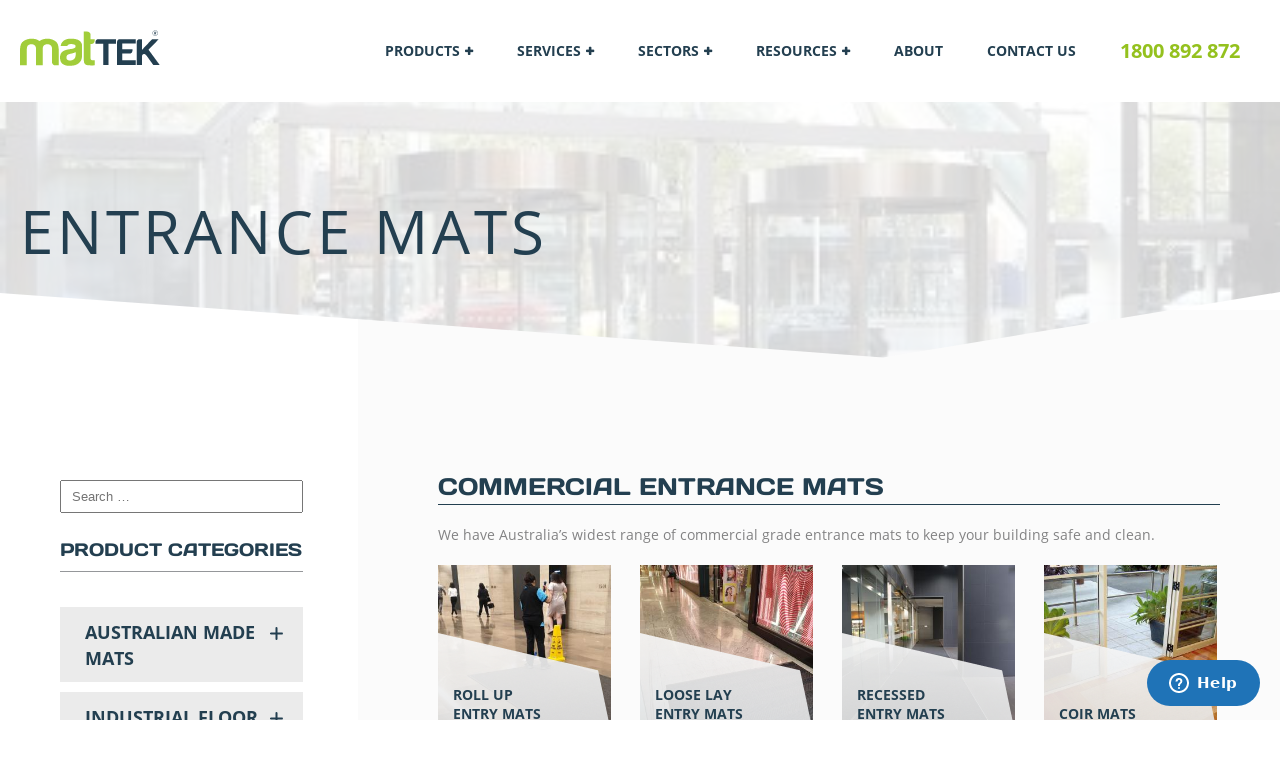

--- FILE ---
content_type: text/html; charset=UTF-8
request_url: https://mattek.com.au/product-category/entrance-mats/
body_size: 25104
content:
<!doctype html>
<html lang="en-AU">
<head>
	<meta charset="UTF-8">
<script type="text/javascript">
/* <![CDATA[ */
var gform;gform||(document.addEventListener("gform_main_scripts_loaded",function(){gform.scriptsLoaded=!0}),document.addEventListener("gform/theme/scripts_loaded",function(){gform.themeScriptsLoaded=!0}),window.addEventListener("DOMContentLoaded",function(){gform.domLoaded=!0}),gform={domLoaded:!1,scriptsLoaded:!1,themeScriptsLoaded:!1,isFormEditor:()=>"function"==typeof InitializeEditor,callIfLoaded:function(o){return!(!gform.domLoaded||!gform.scriptsLoaded||!gform.themeScriptsLoaded&&!gform.isFormEditor()||(gform.isFormEditor()&&console.warn("The use of gform.initializeOnLoaded() is deprecated in the form editor context and will be removed in Gravity Forms 3.1."),o(),0))},initializeOnLoaded:function(o){gform.callIfLoaded(o)||(document.addEventListener("gform_main_scripts_loaded",()=>{gform.scriptsLoaded=!0,gform.callIfLoaded(o)}),document.addEventListener("gform/theme/scripts_loaded",()=>{gform.themeScriptsLoaded=!0,gform.callIfLoaded(o)}),window.addEventListener("DOMContentLoaded",()=>{gform.domLoaded=!0,gform.callIfLoaded(o)}))},hooks:{action:{},filter:{}},addAction:function(o,r,e,t){gform.addHook("action",o,r,e,t)},addFilter:function(o,r,e,t){gform.addHook("filter",o,r,e,t)},doAction:function(o){gform.doHook("action",o,arguments)},applyFilters:function(o){return gform.doHook("filter",o,arguments)},removeAction:function(o,r){gform.removeHook("action",o,r)},removeFilter:function(o,r,e){gform.removeHook("filter",o,r,e)},addHook:function(o,r,e,t,n){null==gform.hooks[o][r]&&(gform.hooks[o][r]=[]);var d=gform.hooks[o][r];null==n&&(n=r+"_"+d.length),gform.hooks[o][r].push({tag:n,callable:e,priority:t=null==t?10:t})},doHook:function(r,o,e){var t;if(e=Array.prototype.slice.call(e,1),null!=gform.hooks[r][o]&&((o=gform.hooks[r][o]).sort(function(o,r){return o.priority-r.priority}),o.forEach(function(o){"function"!=typeof(t=o.callable)&&(t=window[t]),"action"==r?t.apply(null,e):e[0]=t.apply(null,e)})),"filter"==r)return e[0]},removeHook:function(o,r,t,n){var e;null!=gform.hooks[o][r]&&(e=(e=gform.hooks[o][r]).filter(function(o,r,e){return!!(null!=n&&n!=o.tag||null!=t&&t!=o.priority)}),gform.hooks[o][r]=e)}});
/* ]]> */
</script>

	<meta name="viewport" content="width=device-width, initial-scale=1">
	<link rel="profile" href="https://gmpg.org/xfn/11">

	<meta name='robots' content='index, follow, max-image-preview:large, max-snippet:-1, max-video-preview:-1' />

	<!-- This site is optimized with the Yoast SEO plugin v26.8 - https://yoast.com/product/yoast-seo-wordpress/ -->
	<title>Entrance Matting | Commercial Entrance Mats | MatTek</title>
<link crossorigin data-rocket-preconnect href="https://static.hotjar.com" rel="preconnect">
<link crossorigin data-rocket-preconnect href="https://snap.licdn.com" rel="preconnect">
<link crossorigin data-rocket-preconnect href="https://www.googletagmanager.com" rel="preconnect">
<link crossorigin data-rocket-preconnect href="https://www.gstatic.com" rel="preconnect">
<link crossorigin data-rocket-preconnect href="https://static.zdassets.com" rel="preconnect">
<link crossorigin data-rocket-preconnect href="https://secure.perk0mean.com" rel="preconnect">
<link crossorigin data-rocket-preconnect href="https://twitter.com" rel="preconnect">
<link crossorigin data-rocket-preconnect href="https://script.hotjar.com" rel="preconnect">
<link crossorigin data-rocket-preconnect href="https://mattek.membrain.com" rel="preconnect">
<link crossorigin data-rocket-preconnect href="https://www.google.com" rel="preconnect"><link rel="preload" data-rocket-preload as="image" href="https://mattek.com.au/wp-content/themes/mattek/images/mask-new.png" fetchpriority="high">
	<meta name="description" content="MatTek is the leading supplier of high-quality commercial entrance door mats. Enhance the look and functionality of your entryway with quality entrance mats." />
	<link rel="canonical" href="https://mattek.com.au/product-category/entrance-mats/" />
	<link rel="next" href="https://mattek.com.au/product-category/entrance-mats/page/2/" />
	<meta property="og:locale" content="en_US" />
	<meta property="og:type" content="article" />
	<meta property="og:title" content="Entrance Matting" />
	<meta property="og:description" content="Do you need quality entrance mats for your building? Entry matting helps keep buildings clean and safe. All our entrance matting is commercial grade." />
	<meta property="og:url" content="https://mattek.com.au/product-category/entrance-mats/" />
	<meta property="og:site_name" content="MatTek" />
	<meta property="og:image" content="https://mattek.com.au/wp-content/uploads/2020/03/about-banner.jpg" />
	<meta property="og:image:width" content="1200" />
	<meta property="og:image:height" content="800" />
	<meta property="og:image:type" content="image/jpeg" />
	<meta name="twitter:card" content="summary_large_image" />
	<meta name="twitter:title" content="Entrance Matting" />
	<meta name="twitter:description" content="Do you need quality entrance mats for your building? Entry matting helps keep buildings clean and safe. All our entrance matting is commercial grade." />
	<meta name="twitter:image" content="https://mattek.com.au/wp-content/uploads/2020/03/about-banner.jpg" />
	<!-- / Yoast SEO plugin. -->



<link rel="alternate" type="application/rss+xml" title="MatTek &raquo; Feed" href="https://mattek.com.au/feed/" />
<link rel="alternate" type="application/rss+xml" title="MatTek &raquo; Comments Feed" href="https://mattek.com.au/comments/feed/" />
<link rel="alternate" type="application/rss+xml" title="MatTek &raquo; Entrance Mats Category Feed" href="https://mattek.com.au/product-category/entrance-mats/feed/" />
		<!-- This site uses the Google Analytics by MonsterInsights plugin v9.11.1 - Using Analytics tracking - https://www.monsterinsights.com/ -->
		<!-- Note: MonsterInsights is not currently configured on this site. The site owner needs to authenticate with Google Analytics in the MonsterInsights settings panel. -->
					<!-- No tracking code set -->
				<!-- / Google Analytics by MonsterInsights -->
		<style id='wp-img-auto-sizes-contain-inline-css' type='text/css'>
img:is([sizes=auto i],[sizes^="auto," i]){contain-intrinsic-size:3000px 1500px}
/*# sourceURL=wp-img-auto-sizes-contain-inline-css */
</style>
<style id='wp-emoji-styles-inline-css' type='text/css'>

	img.wp-smiley, img.emoji {
		display: inline !important;
		border: none !important;
		box-shadow: none !important;
		height: 1em !important;
		width: 1em !important;
		margin: 0 0.07em !important;
		vertical-align: -0.1em !important;
		background: none !important;
		padding: 0 !important;
	}
/*# sourceURL=wp-emoji-styles-inline-css */
</style>
<link rel='stylesheet' id='woocommerce-layout-css' href='https://mattek.com.au/wp-content/plugins/woocommerce/assets/css/woocommerce-layout.css?ver=10.4.3' type='text/css' media='all' />
<link rel='stylesheet' id='woocommerce-smallscreen-css' href='https://mattek.com.au/wp-content/plugins/woocommerce/assets/css/woocommerce-smallscreen.css?ver=10.4.3' type='text/css' media='only screen and (max-width: 768px)' />
<link rel='stylesheet' id='woocommerce-general-css' href='https://mattek.com.au/wp-content/plugins/woocommerce/assets/css/woocommerce.css?ver=10.4.3' type='text/css' media='all' />
<style id='woocommerce-inline-inline-css' type='text/css'>
.woocommerce form .form-row .required { visibility: visible; }
/*# sourceURL=woocommerce-inline-inline-css */
</style>
<link rel='stylesheet' id='wooswipe-pswp-css-css' href='https://mattek.com.au/wp-content/plugins/wooswipe/public/pswp/photoswipe.css?ver=3.0.1' type='text/css' media='all' />
<link rel='stylesheet' id='wooswipe-pswp-skin-css' href='https://mattek.com.au/wp-content/plugins/wooswipe/public/pswp/default-skin/default-skin.css?ver=3.0.1' type='text/css' media='all' />
<link rel='stylesheet' id='wooswipe-slick-css-css' href='https://mattek.com.au/wp-content/plugins/wooswipe/public/slick/slick.css?ver=3.0.1' type='text/css' media='all' />
<link rel='stylesheet' id='wooswipe-slick-theme-css' href='https://mattek.com.au/wp-content/plugins/wooswipe/public/slick/slick-theme.css?ver=3.0.1' type='text/css' media='all' />
<link rel='stylesheet' id='wooswipe-css-css' href='https://mattek.com.au/wp-content/plugins/wooswipe/public/css/wooswipe.css?ver=3.0.1' type='text/css' media='all' />
<link rel='stylesheet' id='search-filter-plugin-styles-css' href='https://mattek.com.au/wp-content/plugins/search-filter-pro/public/assets/css/search-filter.min.css?ver=2.5.0' type='text/css' media='all' />
<link rel='stylesheet' id='mattek-style-css' href='https://mattek.com.au/wp-content/themes/mattek/style.css?ver=6.9' type='text/css' media='all' />
<link rel='stylesheet' id='mattek-owl-style-css' href='https://mattek.com.au/wp-content/themes/mattek/css/owl.carousel.min.css?ver=1' type='text/css' media='all' />
<link rel='stylesheet' id='mattek-font-awesome-css' href='https://mattek.com.au/wp-content/themes/mattek/css/font-awesome.min.css?ver=1' type='text/css' media='all' />
<link rel='stylesheet' id='mattek-custom-css' href='https://mattek.com.au/wp-content/themes/mattek/css/custom.css?ver=1769122584' type='text/css' media='all' />
<script type="text/template" id="tmpl-variation-template">
	<div class="woocommerce-variation-description">{{{ data.variation.variation_description }}}</div>
	<div class="woocommerce-variation-price">{{{ data.variation.price_html }}}</div>
	<div class="woocommerce-variation-availability">{{{ data.variation.availability_html }}}</div>
</script>
<script type="text/template" id="tmpl-unavailable-variation-template">
	<p role="alert">Sorry, this product is unavailable. Please choose a different combination.</p>
</script>
<script type="text/javascript" src="https://mattek.com.au/wp-includes/js/jquery/jquery.min.js?ver=3.7.1" id="jquery-core-js"></script>
<script type="text/javascript" src="https://mattek.com.au/wp-includes/js/jquery/jquery-migrate.min.js?ver=3.4.1" id="jquery-migrate-js"></script>
<script type="text/javascript" src="https://mattek.com.au/wp-includes/js/underscore.min.js?ver=1.13.7" id="underscore-js"></script>
<script type="text/javascript" id="wp-util-js-extra">
/* <![CDATA[ */
var _wpUtilSettings = {"ajax":{"url":"/wp-admin/admin-ajax.php"}};
//# sourceURL=wp-util-js-extra
/* ]]> */
</script>
<script type="text/javascript" src="https://mattek.com.au/wp-includes/js/wp-util.min.js?ver=6.9" id="wp-util-js"></script>
<script type="text/javascript" src="https://mattek.com.au/wp-content/plugins/woocommerce/assets/js/jquery-blockui/jquery.blockUI.min.js?ver=2.7.0-wc.10.4.3" id="wc-jquery-blockui-js" data-wp-strategy="defer"></script>
<script type="text/javascript" id="wc-add-to-cart-js-extra">
/* <![CDATA[ */
var wc_add_to_cart_params = {"ajax_url":"/wp-admin/admin-ajax.php","wc_ajax_url":"/?wc-ajax=%%endpoint%%","i18n_view_cart":"View cart","cart_url":"https://mattek.com.au/basket/","is_cart":"","cart_redirect_after_add":"no"};
//# sourceURL=wc-add-to-cart-js-extra
/* ]]> */
</script>
<script type="text/javascript" src="https://mattek.com.au/wp-content/plugins/woocommerce/assets/js/frontend/add-to-cart.min.js?ver=10.4.3" id="wc-add-to-cart-js" defer="defer" data-wp-strategy="defer"></script>
<script type="text/javascript" src="https://mattek.com.au/wp-content/plugins/woocommerce/assets/js/js-cookie/js.cookie.min.js?ver=2.1.4-wc.10.4.3" id="wc-js-cookie-js" defer="defer" data-wp-strategy="defer"></script>
<script type="text/javascript" id="woocommerce-js-extra">
/* <![CDATA[ */
var woocommerce_params = {"ajax_url":"/wp-admin/admin-ajax.php","wc_ajax_url":"/?wc-ajax=%%endpoint%%","i18n_password_show":"Show password","i18n_password_hide":"Hide password"};
//# sourceURL=woocommerce-js-extra
/* ]]> */
</script>
<script type="text/javascript" src="https://mattek.com.au/wp-content/plugins/woocommerce/assets/js/frontend/woocommerce.min.js?ver=10.4.3" id="woocommerce-js" defer="defer" data-wp-strategy="defer"></script>
<script type="text/javascript" src="https://mattek.com.au/wp-content/plugins/wooswipe/public/pswp/photoswipe.min.js?ver=3.0.1" id="wooswipe-pswp-js"></script>
<script type="text/javascript" src="https://mattek.com.au/wp-content/plugins/wooswipe/public/pswp/photoswipe-ui-default.min.js?ver=3.0.1" id="wooswipe-pswp-ui-js"></script>
<script type="text/javascript" src="https://mattek.com.au/wp-content/plugins/wooswipe/public/slick/slick.min.js?ver=3.0.1" id="wooswipe-slick-js"></script>
<script type="text/javascript" id="search-filter-plugin-build-js-extra">
/* <![CDATA[ */
var SF_LDATA = {"ajax_url":"https://mattek.com.au/wp-admin/admin-ajax.php","home_url":"https://mattek.com.au/"};
//# sourceURL=search-filter-plugin-build-js-extra
/* ]]> */
</script>
<script type="text/javascript" src="https://mattek.com.au/wp-content/plugins/search-filter-pro/public/assets/js/search-filter-build.min.js?ver=2.5.0" id="search-filter-plugin-build-js"></script>
<script type="text/javascript" src="https://mattek.com.au/wp-content/plugins/search-filter-pro/public/assets/js/chosen.jquery.min.js?ver=2.5.0" id="search-filter-plugin-chosen-js"></script>
<script type="text/javascript" src="https://mattek.com.au/wp-content/themes/mattek/js/owl.carousel.min.js?ver=1" id="mattek-owl-script-js"></script>
<link rel="https://api.w.org/" href="https://mattek.com.au/wp-json/" /><link rel="alternate" title="JSON" type="application/json" href="https://mattek.com.au/wp-json/wp/v2/product_cat/330" /><link rel="EditURI" type="application/rsd+xml" title="RSD" href="https://mattek.com.au/xmlrpc.php?rsd" />
<meta name="generator" content="WordPress 6.9" />
<meta name="generator" content="WooCommerce 10.4.3" />
<style>
.hero p {
    max-width: 980px !important;
}
</style>
<!-- Google Tag Manager -->
<script>(function(w,d,s,l,i){w[l]=w[l]||[];w[l].push({'gtm.start':
new Date().getTime(),event:'gtm.js'});var f=d.getElementsByTagName(s)[0],
j=d.createElement(s),dl=l!='dataLayer'?'&l='+l:'';j.async=true;j.src=
'https://www.googletagmanager.com/gtm.js?id='+i+dl;f.parentNode.insertBefore(j,f);
})(window,document,'script','dataLayer','GTM-M9JKTNL');</script>
<!-- End Google Tag Manager -->
<!-- Start of mattek Zendesk Widget script --><script id="ze-snippet" src="https://static.zdassets.com/ekr/snippet.js?key=bd753608-3ef5-4a98-b3f0-e983d77c537c"> </script><!-- End of mattek Zendesk Widget script --><script type="text/javascript" src="https://secure.perk0mean.com/js/173244.js" ></script>
<noscript><img alt="" src="https://secure.perk0mean.com/173244.png" style="display:none;" /></noscript>

<!-- This site is optimized with the Schema plugin v1.7.9.6 - https://schema.press -->
<script type="application/ld+json">[{"@context":"http:\/\/schema.org\/","@type":"WPHeader","url":"","headline":"Category: Entrance Mats","description":"Commercial Entrance Mats We have the widest range of commercial grade entrance mats to keep your building safe..."},{"@context":"http:\/\/schema.org\/","@type":"WPFooter","url":"","headline":"Category: Entrance Mats","description":"Commercial Entrance Mats We have the widest range of commercial grade entrance mats to keep your building safe..."}]</script>

	<noscript><style>.woocommerce-product-gallery{ opacity: 1 !important; }</style></noscript>
	<style type="text/css">.recentcomments a{display:inline !important;padding:0 !important;margin:0 !important;}</style><link rel="me" href="https://twitter.com/mattek"><meta name="twitter:widgets:link-color" content="#000000"><meta name="twitter:widgets:border-color" content="#293e51"><meta name="twitter:partner" content="tfwp"><link rel="icon" href="https://mattek.com.au/wp-content/uploads/2019/03/favicon-2-01-100x100.png" sizes="32x32" />
<link rel="icon" href="https://mattek.com.au/wp-content/uploads/2019/03/favicon-2-01-250x250.png" sizes="192x192" />
<link rel="apple-touch-icon" href="https://mattek.com.au/wp-content/uploads/2019/03/favicon-2-01-250x250.png" />
<meta name="msapplication-TileImage" content="https://mattek.com.au/wp-content/uploads/2019/03/favicon-2-01-300x300.png" />

<meta name="twitter:card" content="summary"><meta name="twitter:title" content="Category: Entrance Mats"><meta name="twitter:site" content="@mattek"><meta name="twitter:description" content="Commercial Entrance Mats We have the widest range of commercial grade entrance mats to keep your building safe and clean. Our range of commercial entrance mats includes roll up entry mats, loose lay entry mats, recessed entry mats, coir mats, commercial matting runners indoor entry mats and outdoor entrance mats. Our entrance mats trap moisture,&hellip;">
<link rel='stylesheet' id='wc-blocks-style-css' href='https://mattek.com.au/wp-content/plugins/woocommerce/assets/client/blocks/wc-blocks.css?ver=wc-10.4.3' type='text/css' media='all' />
<style id="rocket-lazyrender-inline-css">[data-wpr-lazyrender] {content-visibility: auto;}</style><meta name="generator" content="WP Rocket 3.19.2.1" data-wpr-features="wpr_preconnect_external_domains wpr_automatic_lazy_rendering wpr_oci wpr_preload_links wpr_desktop" /></head>

<body class="archive tax-product_cat term-entrance-mats term-330 wp-custom-logo wp-theme-mattek theme-mattek woocommerce woocommerce-page woocommerce-no-js hfeed">
<nav class="header-section">
  <div  class="container">
    <div class="header-inner desktop-version">
      <div class="header-logo">
        <a href="https://mattek.com.au/" class="custom-logo-link" rel="home"><img src="https://mattek.com.au/wp-content/uploads/2020/03/logo.svg" class="custom-logo" alt="Logo" decoding="async" /></a>      </div>
      <ul class="nav">
      	<li id="menu-item-3195" class="has-mega-menu menu-item menu-item-type-custom menu-item-object-custom current-menu-ancestor current-menu-parent menu-item-has-children menu-item-3195"><a href="https://mattek.com.au/mat-type/">Products</a>
<ul class="sub-menu">
	<li id="menu-item-3011" class="menu-item menu-item-type-post_type menu-item-object-page menu-item-3011"><a href="https://mattek.com.au/mats/">View All</a></li>
	<li id="menu-item-3347" class="mega-menu-column menu-item menu-item-type-taxonomy menu-item-object-product_cat current-menu-item menu-item-has-children menu-item-3347"><a href="https://mattek.com.au/product-category/entrance-mats/" aria-current="page" style="color: #81a240">Entrance Mats</a>
	<ul class="sub-menu">
		<li id="menu-item-2574" class="menu-item menu-item-type-taxonomy menu-item-object-product_cat menu-item-2574"><a href="https://mattek.com.au/product-category/coir-mats/">Coir Matting</a></li>
		<li id="menu-item-2575" class="menu-item menu-item-type-taxonomy menu-item-object-product_cat menu-item-2575"><a href="https://mattek.com.au/product-category/entrance-mats-indoor/">Indoor Entry Mats</a></li>
		<li id="menu-item-2576" class="menu-item menu-item-type-taxonomy menu-item-object-product_cat menu-item-2576"><a href="https://mattek.com.au/product-category/entrance-mats-outdoor/">Outdoor Entry Mats</a></li>
		<li id="menu-item-2577" class="menu-item menu-item-type-custom menu-item-object-custom menu-item-2577"><a href="https://mattek.com.au/product-category/recessed-entry-mat/">Recessed Entry Mats</a></li>
		<li id="menu-item-2578" class="menu-item menu-item-type-custom menu-item-object-custom menu-item-2578"><a href="https://mattek.com.au/product-category/loose-lay-entry-mats/">Loose Lay Entry Mats</a></li>
	</ul>
</li>
	<li id="menu-item-133" class="mega-menu-column menu-item menu-item-type-taxonomy menu-item-object-product_cat menu-item-has-children menu-item-133"><a href="https://mattek.com.au/product-category/chair-mats/" style="color: #f04e62">Chair Mats</a>
	<ul class="sub-menu">
		<li id="menu-item-2581" class="menu-item menu-item-type-custom menu-item-object-custom menu-item-2581"><a href="https://mattek.com.au/product-category/chair-mat-for-carpet/">Chair Mat For Carpet</a></li>
		<li id="menu-item-2582" class="menu-item menu-item-type-custom menu-item-object-custom menu-item-2582"><a href="https://mattek.com.au/product-category/carpet-chair-mats/">Carpet Chair Mats</a></li>
		<li id="menu-item-2583" class="menu-item menu-item-type-custom menu-item-object-custom menu-item-2583"><a href="https://mattek.com.au/product-category/chair-mat-for-hard-floor/">Chair Mats for Hard Floor</a></li>
		<li id="menu-item-2584" class="menu-item menu-item-type-custom menu-item-object-custom menu-item-2584"><a href="https://mattek.com.au/product-category/custom-size-chair-mat/">Custom Size Chair Mats</a></li>
	</ul>
</li>
	<li id="menu-item-3346" class="mega-menu-column menu-item menu-item-type-taxonomy menu-item-object-product_cat menu-item-has-children menu-item-3346"><a href="https://mattek.com.au/product-category/anti-fatigue-mats/" style="color: #8e73b4">Anti Fatigue Mats</a>
	<ul class="sub-menu">
		<li id="menu-item-2605" class="menu-item menu-item-type-custom menu-item-object-custom menu-item-2605"><a href="https://mattek.com.au/product-category/stand-up-desk-mats/">Stand Up Desk Mats</a></li>
		<li id="menu-item-2606" class="menu-item menu-item-type-custom menu-item-object-custom menu-item-2606"><a href="https://mattek.com.au/product-category/anti-fatigue-mats-dry-area/">Dry Area Anti Fatigue Mats</a></li>
		<li id="menu-item-2607" class="menu-item menu-item-type-custom menu-item-object-custom menu-item-2607"><a href="https://mattek.com.au/product-category/anti-fatigue-mats-wet-area/">Wet Area Anti Fatigue Mats</a></li>
	</ul>
</li>
	<li id="menu-item-139" class="mega-menu-column menu-item menu-item-type-taxonomy menu-item-object-product_cat menu-item-has-children menu-item-139"><a href="https://mattek.com.au/product-category/custom-logo-mats/" style="color: #00928f">Logo Mats</a>
	<ul class="sub-menu">
		<li id="menu-item-2613" class="menu-item menu-item-type-custom menu-item-object-custom menu-item-2613"><a href="https://mattek.com.au/product-category/personalised-door-mats/">Personalised Door Mats</a></li>
		<li id="menu-item-3262" class="menu-item menu-item-type-taxonomy menu-item-object-product_cat menu-item-3262"><a href="https://mattek.com.au/product-category/recessed-logo-mats/">Recessed Logo Mats</a></li>
		<li id="menu-item-3284" class="menu-item menu-item-type-taxonomy menu-item-object-product_cat menu-item-3284"><a href="https://mattek.com.au/product-category/indoor-logo-mats/">Indoor Logo Mats</a></li>
		<li id="menu-item-3285" class="menu-item menu-item-type-taxonomy menu-item-object-product_cat menu-item-3285"><a href="https://mattek.com.au/product-category/outdoor-logo-mats/">Outdoor Logo Mats</a></li>
	</ul>
</li>
	<li id="menu-item-137" class="mega-menu-column menu-item menu-item-type-taxonomy menu-item-object-product_cat menu-item-has-children menu-item-137"><a href="https://mattek.com.au/product-category/floor-coverings/" style="color: #f039a1">Floor Coverings</a>
	<ul class="sub-menu">
		<li id="menu-item-3302" class="menu-item menu-item-type-taxonomy menu-item-object-product_cat menu-item-3302"><a href="https://mattek.com.au/product-category/rubber-ute-mats/">Rubber Ute Mats</a></li>
		<li id="menu-item-3345" class="menu-item menu-item-type-taxonomy menu-item-object-product_cat menu-item-3345"><a href="https://mattek.com.au/product-category/rubber-sheeting/">Industrial Rubber Sheeting</a></li>
	</ul>
</li>
	<li id="menu-item-2572" class="mega-menu-column menu-item menu-item-type-taxonomy menu-item-object-product_cat menu-item-has-children menu-item-2572"><a href="https://mattek.com.au/product-category/non-slip-mats/" style="color: #005f5f">Non-slip Mats</a>
	<ul class="sub-menu">
		<li id="menu-item-2622" class="menu-item menu-item-type-custom menu-item-object-custom menu-item-2622"><a href="https://mattek.com.au/product-category/anti-slip-matting/">Anti Slip Mats</a></li>
		<li id="menu-item-3278" class="menu-item menu-item-type-taxonomy menu-item-object-product_cat menu-item-3278"><a href="https://mattek.com.au/product-category/indoor-non-slip-mats/">Indoor Non Slip Mats</a></li>
		<li id="menu-item-3277" class="menu-item menu-item-type-taxonomy menu-item-object-product_cat menu-item-3277"><a href="https://mattek.com.au/product-category/outdoor-non-slip-mats/">Outdoor Non Slip Mats</a></li>
	</ul>
</li>
	<li id="menu-item-141" class="mega-menu-column menu-item menu-item-type-taxonomy menu-item-object-product_cat menu-item-141"><a href="https://mattek.com.au/product-category/modular-safety-mats/" style="color: #f45963">Modular Safety Mats</a></li>
	<li id="menu-item-140" class="mega-menu-column menu-item menu-item-type-taxonomy menu-item-object-product_cat menu-item-has-children menu-item-140"><a href="https://mattek.com.au/product-category/miscellaneous/" style="color: #a63e6e">Miscellaneous</a>
	<ul class="sub-menu">
		<li id="menu-item-2626" class="menu-item menu-item-type-custom menu-item-object-custom menu-item-2626"><a href="https://mattek.com.au/product-category/bar-mats/">Bar Mats</a></li>
		<li id="menu-item-2627" class="menu-item menu-item-type-custom menu-item-object-custom menu-item-2627"><a href="https://mattek.com.au/access-ramps/">Ramp Mats</a></li>
	</ul>
</li>
	<li id="menu-item-142" class="mega-menu-column menu-item menu-item-type-taxonomy menu-item-object-product_cat menu-item-has-children menu-item-142"><a href="https://mattek.com.au/product-category/specialised-safety-mats/" style="color: #9e5435">Specialised Safety Mats</a>
	<ul class="sub-menu">
		<li id="menu-item-2616" class="menu-item menu-item-type-custom menu-item-object-custom menu-item-2616"><a href="https://mattek.com.au/product-category/anti-static-mats">Anti Static Mats</a></li>
		<li id="menu-item-2620" class="menu-item menu-item-type-custom menu-item-object-custom menu-item-2620"><a href="https://mattek.com.au/product-category/clean-room-mats/">Clean Room Mats</a></li>
		<li id="menu-item-2618" class="menu-item menu-item-type-custom menu-item-object-custom menu-item-2618"><a href="https://mattek.com.au/product-category/electrical-mats/">Electrical Mats</a></li>
		<li id="menu-item-2617" class="menu-item menu-item-type-custom menu-item-object-custom menu-item-2617"><a href="https://mattek.com.au/product-category/fire-resistant-mats/">Fire Resistant Mats</a></li>
		<li id="menu-item-2621" class="menu-item menu-item-type-custom menu-item-object-custom menu-item-2621"><a href="https://mattek.com.au/product-category/food-area-mats/">Food Area Mats</a></li>
		<li id="menu-item-2625" class="menu-item menu-item-type-custom menu-item-object-custom menu-item-2625"><a href="https://mattek.com.au/product-category/kitchen-mats/">Kitchen Mats</a></li>
		<li id="menu-item-3301" class="menu-item menu-item-type-taxonomy menu-item-object-product_cat menu-item-3301"><a href="https://mattek.com.au/product-category/non-conductive-floor-mats/">Non-conductive Floor Mats</a></li>
		<li id="menu-item-3253" class="menu-item menu-item-type-taxonomy menu-item-object-product_cat menu-item-3253"><a href="https://mattek.com.au/product-category/safety-mats/">Safety Mats</a></li>
		<li id="menu-item-2611" class="menu-item menu-item-type-custom menu-item-object-custom menu-item-2611"><a href="https://mattek.com.au/tacky-mat/">Sticky Mats</a></li>
		<li id="menu-item-2615" class="menu-item menu-item-type-custom menu-item-object-custom menu-item-2615"><a href="https://mattek.com.au/product-category/welding-mats/">Welding Mats</a></li>
	</ul>
</li>
</ul>
</li>
<li id="menu-item-3355" class="has-mega-menu menu-item menu-item-type-post_type menu-item-object-page menu-item-has-children menu-item-3355"><a href="https://mattek.com.au/services/">Services</a>
<ul class="sub-menu">
	<li id="menu-item-3352" class="has-mega-menu menu-item menu-item-type-post_type menu-item-object-page menu-item-3352"><a href="https://mattek.com.au/services/installation/">Installation</a></li>
	<li id="menu-item-3361" class="menu-item menu-item-type-post_type menu-item-object-page menu-item-3361"><a href="https://mattek.com.au/services/recess-creation/">Recess Creation</a></li>
	<li id="menu-item-3364" class="menu-item menu-item-type-post_type menu-item-object-page menu-item-3364"><a href="https://mattek.com.au/services/same-day-turn-around/">Same Day Turn Around</a></li>
</ul>
</li>
<li id="menu-item-3341" class="has-mega-menu menu-item menu-item-type-custom menu-item-object-custom menu-item-has-children menu-item-3341"><a href="/sectors">Sectors</a>
<ul class="sub-menu">
	<li id="menu-item-3342" class="menu-item menu-item-type-taxonomy menu-item-object-product_cat menu-item-3342"><a href="https://mattek.com.au/product-category/aged-care-facilities/">Aged Care Facilities</a></li>
	<li id="menu-item-3343" class="menu-item menu-item-type-taxonomy menu-item-object-product_cat menu-item-3343"><a href="https://mattek.com.au/product-category/commercial-buildings/">Commercial Buildings</a></li>
	<li id="menu-item-3344" class="menu-item menu-item-type-taxonomy menu-item-object-product_cat menu-item-3344"><a href="https://mattek.com.au/product-category/hotels-restaurants/">Hotels &amp; Restaurants</a></li>
	<li id="menu-item-3332" class="menu-item menu-item-type-taxonomy menu-item-object-product_cat menu-item-3332"><a href="https://mattek.com.au/product-category/retail-shops/">Retail Shops</a></li>
	<li id="menu-item-3333" class="menu-item menu-item-type-taxonomy menu-item-object-product_cat menu-item-3333"><a href="https://mattek.com.au/product-category/schools-universities/">Schools &amp; Universities</a></li>
	<li id="menu-item-3334" class="menu-item menu-item-type-taxonomy menu-item-object-product_cat menu-item-3334"><a href="https://mattek.com.au/product-category/shopping-centres/">Shopping Centres</a></li>
	<li id="menu-item-3335" class="menu-item menu-item-type-taxonomy menu-item-object-product_cat menu-item-3335"><a href="https://mattek.com.au/product-category/sport-leisure-centres/">Sport &amp; Leisure Centres</a></li>
	<li id="menu-item-3336" class="menu-item menu-item-type-taxonomy menu-item-object-product_cat menu-item-3336"><a href="https://mattek.com.au/product-category/warehouses-factories/">Warehouses &amp; Factories</a></li>
</ul>
</li>
<li id="menu-item-156" class="has-mega-menu menu-item menu-item-type-custom menu-item-object-custom menu-item-has-children menu-item-156"><a href="https://mattek.com.au/resources/">Resources</a>
<ul class="sub-menu">
	<li id="menu-item-3893" class="menu-item menu-item-type-post_type menu-item-object-page menu-item-3893"><a href="https://mattek.com.au/blog/">Blog</a></li>
	<li id="menu-item-3733" class="menu-item menu-item-type-post_type menu-item-object-page menu-item-3733"><a href="https://mattek.com.au/case-studies/">Case Studies</a></li>
	<li id="menu-item-155" class="menu-item menu-item-type-post_type menu-item-object-page menu-item-155"><a href="https://mattek.com.au/catalogue-downloads/">Catalogues</a></li>
	<li id="menu-item-168" class="menu-item menu-item-type-post_type menu-item-object-page menu-item-168"><a href="https://mattek.com.au/colour-guides/">Colour Guides</a></li>
	<li id="menu-item-3623" class="menu-item menu-item-type-post_type menu-item-object-page menu-item-3623"><a href="https://mattek.com.au/how-to-guides/">How to Guides</a></li>
	<li id="menu-item-3411" class="menu-item menu-item-type-post_type menu-item-object-page menu-item-3411"><a href="https://mattek.com.au/matting-standards/">Matting Standards</a></li>
	<li id="menu-item-19" class="menu-item menu-item-type-post_type menu-item-object-page menu-item-19"><a href="https://mattek.com.au/resources/news/">News</a></li>
	<li id="menu-item-164" class="menu-item menu-item-type-post_type menu-item-object-page menu-item-164"><a href="https://mattek.com.au/specification-sheet-downloads/">Specification Sheets</a></li>
	<li id="menu-item-3017" class="menu-item menu-item-type-post_type menu-item-object-page menu-item-3017"><a href="https://mattek.com.au/sustainability/">Sustainability</a></li>
	<li id="menu-item-2319" class="menu-item menu-item-type-post_type menu-item-object-page menu-item-2319"><a href="https://mattek.com.au/warranty-enquiries/">Warranty Enquiries</a></li>
</ul>
</li>
<li id="menu-item-12" class="menu-item menu-item-type-post_type menu-item-object-page menu-item-12"><a href="https://mattek.com.au/about/">About</a></li>
<li id="menu-item-11" class="menu-item menu-item-type-post_type menu-item-object-page menu-item-11"><a href="https://mattek.com.au/contact/">Contact Us</a></li>
<li id="menu-item-2573" class="callus menu-item menu-item-type-custom menu-item-object-custom menu-item-2573"><a href="tel:1800892872">1800 892 872</a></li>
  
      </ul>
    </div>
    <div class="header-inner mobile-version">
      <div class="header-amins">
        <div class="header-logo">
        	<a href="https://mattek.com.au/" class="custom-logo-link" rel="home"><img src="https://mattek.com.au/wp-content/uploads/2020/03/logo.svg" class="custom-logo" alt="Logo" decoding="async" /></a>        </div>
      </div>
      <div class="menu-section responsive-menu">
        <div class="menu-toggle">
          <div class="one"></div>
          <div class="two"></div>
          <div class="three"></div>
        </div>
        <ul class="nav hidden">
        	<li class="has-mega-menu menu-item menu-item-type-custom menu-item-object-custom current-menu-ancestor current-menu-parent menu-item-has-children menu-item-3195"><a href="https://mattek.com.au/mat-type/">Products</a>
<ul class="sub-menu">
	<li class="menu-item menu-item-type-post_type menu-item-object-page menu-item-3011"><a href="https://mattek.com.au/mats/">View All</a></li>
	<li class="mega-menu-column menu-item menu-item-type-taxonomy menu-item-object-product_cat current-menu-item menu-item-has-children menu-item-3347"><a href="https://mattek.com.au/product-category/entrance-mats/" aria-current="page" style="color: #81a240">Entrance Mats</a>
	<ul class="sub-menu">
		<li class="menu-item menu-item-type-taxonomy menu-item-object-product_cat menu-item-2574"><a href="https://mattek.com.au/product-category/coir-mats/">Coir Matting</a></li>
		<li class="menu-item menu-item-type-taxonomy menu-item-object-product_cat menu-item-2575"><a href="https://mattek.com.au/product-category/entrance-mats-indoor/">Indoor Entry Mats</a></li>
		<li class="menu-item menu-item-type-taxonomy menu-item-object-product_cat menu-item-2576"><a href="https://mattek.com.au/product-category/entrance-mats-outdoor/">Outdoor Entry Mats</a></li>
		<li class="menu-item menu-item-type-custom menu-item-object-custom menu-item-2577"><a href="https://mattek.com.au/product-category/recessed-entry-mat/">Recessed Entry Mats</a></li>
		<li class="menu-item menu-item-type-custom menu-item-object-custom menu-item-2578"><a href="https://mattek.com.au/product-category/loose-lay-entry-mats/">Loose Lay Entry Mats</a></li>
	</ul>
</li>
	<li class="mega-menu-column menu-item menu-item-type-taxonomy menu-item-object-product_cat menu-item-has-children menu-item-133"><a href="https://mattek.com.au/product-category/chair-mats/" style="color: #f04e62">Chair Mats</a>
	<ul class="sub-menu">
		<li class="menu-item menu-item-type-custom menu-item-object-custom menu-item-2581"><a href="https://mattek.com.au/product-category/chair-mat-for-carpet/">Chair Mat For Carpet</a></li>
		<li class="menu-item menu-item-type-custom menu-item-object-custom menu-item-2582"><a href="https://mattek.com.au/product-category/carpet-chair-mats/">Carpet Chair Mats</a></li>
		<li class="menu-item menu-item-type-custom menu-item-object-custom menu-item-2583"><a href="https://mattek.com.au/product-category/chair-mat-for-hard-floor/">Chair Mats for Hard Floor</a></li>
		<li class="menu-item menu-item-type-custom menu-item-object-custom menu-item-2584"><a href="https://mattek.com.au/product-category/custom-size-chair-mat/">Custom Size Chair Mats</a></li>
	</ul>
</li>
	<li class="mega-menu-column menu-item menu-item-type-taxonomy menu-item-object-product_cat menu-item-has-children menu-item-3346"><a href="https://mattek.com.au/product-category/anti-fatigue-mats/" style="color: #8e73b4">Anti Fatigue Mats</a>
	<ul class="sub-menu">
		<li class="menu-item menu-item-type-custom menu-item-object-custom menu-item-2605"><a href="https://mattek.com.au/product-category/stand-up-desk-mats/">Stand Up Desk Mats</a></li>
		<li class="menu-item menu-item-type-custom menu-item-object-custom menu-item-2606"><a href="https://mattek.com.au/product-category/anti-fatigue-mats-dry-area/">Dry Area Anti Fatigue Mats</a></li>
		<li class="menu-item menu-item-type-custom menu-item-object-custom menu-item-2607"><a href="https://mattek.com.au/product-category/anti-fatigue-mats-wet-area/">Wet Area Anti Fatigue Mats</a></li>
	</ul>
</li>
	<li class="mega-menu-column menu-item menu-item-type-taxonomy menu-item-object-product_cat menu-item-has-children menu-item-139"><a href="https://mattek.com.au/product-category/custom-logo-mats/" style="color: #00928f">Logo Mats</a>
	<ul class="sub-menu">
		<li class="menu-item menu-item-type-custom menu-item-object-custom menu-item-2613"><a href="https://mattek.com.au/product-category/personalised-door-mats/">Personalised Door Mats</a></li>
		<li class="menu-item menu-item-type-taxonomy menu-item-object-product_cat menu-item-3262"><a href="https://mattek.com.au/product-category/recessed-logo-mats/">Recessed Logo Mats</a></li>
		<li class="menu-item menu-item-type-taxonomy menu-item-object-product_cat menu-item-3284"><a href="https://mattek.com.au/product-category/indoor-logo-mats/">Indoor Logo Mats</a></li>
		<li class="menu-item menu-item-type-taxonomy menu-item-object-product_cat menu-item-3285"><a href="https://mattek.com.au/product-category/outdoor-logo-mats/">Outdoor Logo Mats</a></li>
	</ul>
</li>
	<li class="mega-menu-column menu-item menu-item-type-taxonomy menu-item-object-product_cat menu-item-has-children menu-item-137"><a href="https://mattek.com.au/product-category/floor-coverings/" style="color: #f039a1">Floor Coverings</a>
	<ul class="sub-menu">
		<li class="menu-item menu-item-type-taxonomy menu-item-object-product_cat menu-item-3302"><a href="https://mattek.com.au/product-category/rubber-ute-mats/">Rubber Ute Mats</a></li>
		<li class="menu-item menu-item-type-taxonomy menu-item-object-product_cat menu-item-3345"><a href="https://mattek.com.au/product-category/rubber-sheeting/">Industrial Rubber Sheeting</a></li>
	</ul>
</li>
	<li class="mega-menu-column menu-item menu-item-type-taxonomy menu-item-object-product_cat menu-item-has-children menu-item-2572"><a href="https://mattek.com.au/product-category/non-slip-mats/" style="color: #005f5f">Non-slip Mats</a>
	<ul class="sub-menu">
		<li class="menu-item menu-item-type-custom menu-item-object-custom menu-item-2622"><a href="https://mattek.com.au/product-category/anti-slip-matting/">Anti Slip Mats</a></li>
		<li class="menu-item menu-item-type-taxonomy menu-item-object-product_cat menu-item-3278"><a href="https://mattek.com.au/product-category/indoor-non-slip-mats/">Indoor Non Slip Mats</a></li>
		<li class="menu-item menu-item-type-taxonomy menu-item-object-product_cat menu-item-3277"><a href="https://mattek.com.au/product-category/outdoor-non-slip-mats/">Outdoor Non Slip Mats</a></li>
	</ul>
</li>
	<li class="mega-menu-column menu-item menu-item-type-taxonomy menu-item-object-product_cat menu-item-141"><a href="https://mattek.com.au/product-category/modular-safety-mats/" style="color: #f45963">Modular Safety Mats</a></li>
	<li class="mega-menu-column menu-item menu-item-type-taxonomy menu-item-object-product_cat menu-item-has-children menu-item-140"><a href="https://mattek.com.au/product-category/miscellaneous/" style="color: #a63e6e">Miscellaneous</a>
	<ul class="sub-menu">
		<li class="menu-item menu-item-type-custom menu-item-object-custom menu-item-2626"><a href="https://mattek.com.au/product-category/bar-mats/">Bar Mats</a></li>
		<li class="menu-item menu-item-type-custom menu-item-object-custom menu-item-2627"><a href="https://mattek.com.au/access-ramps/">Ramp Mats</a></li>
	</ul>
</li>
	<li class="mega-menu-column menu-item menu-item-type-taxonomy menu-item-object-product_cat menu-item-has-children menu-item-142"><a href="https://mattek.com.au/product-category/specialised-safety-mats/" style="color: #9e5435">Specialised Safety Mats</a>
	<ul class="sub-menu">
		<li class="menu-item menu-item-type-custom menu-item-object-custom menu-item-2616"><a href="https://mattek.com.au/product-category/anti-static-mats">Anti Static Mats</a></li>
		<li class="menu-item menu-item-type-custom menu-item-object-custom menu-item-2620"><a href="https://mattek.com.au/product-category/clean-room-mats/">Clean Room Mats</a></li>
		<li class="menu-item menu-item-type-custom menu-item-object-custom menu-item-2618"><a href="https://mattek.com.au/product-category/electrical-mats/">Electrical Mats</a></li>
		<li class="menu-item menu-item-type-custom menu-item-object-custom menu-item-2617"><a href="https://mattek.com.au/product-category/fire-resistant-mats/">Fire Resistant Mats</a></li>
		<li class="menu-item menu-item-type-custom menu-item-object-custom menu-item-2621"><a href="https://mattek.com.au/product-category/food-area-mats/">Food Area Mats</a></li>
		<li class="menu-item menu-item-type-custom menu-item-object-custom menu-item-2625"><a href="https://mattek.com.au/product-category/kitchen-mats/">Kitchen Mats</a></li>
		<li class="menu-item menu-item-type-taxonomy menu-item-object-product_cat menu-item-3301"><a href="https://mattek.com.au/product-category/non-conductive-floor-mats/">Non-conductive Floor Mats</a></li>
		<li class="menu-item menu-item-type-taxonomy menu-item-object-product_cat menu-item-3253"><a href="https://mattek.com.au/product-category/safety-mats/">Safety Mats</a></li>
		<li class="menu-item menu-item-type-custom menu-item-object-custom menu-item-2611"><a href="https://mattek.com.au/tacky-mat/">Sticky Mats</a></li>
		<li class="menu-item menu-item-type-custom menu-item-object-custom menu-item-2615"><a href="https://mattek.com.au/product-category/welding-mats/">Welding Mats</a></li>
	</ul>
</li>
</ul>
</li>
<li class="has-mega-menu menu-item menu-item-type-post_type menu-item-object-page menu-item-has-children menu-item-3355"><a href="https://mattek.com.au/services/">Services</a>
<ul class="sub-menu">
	<li class="has-mega-menu menu-item menu-item-type-post_type menu-item-object-page menu-item-3352"><a href="https://mattek.com.au/services/installation/">Installation</a></li>
	<li class="menu-item menu-item-type-post_type menu-item-object-page menu-item-3361"><a href="https://mattek.com.au/services/recess-creation/">Recess Creation</a></li>
	<li class="menu-item menu-item-type-post_type menu-item-object-page menu-item-3364"><a href="https://mattek.com.au/services/same-day-turn-around/">Same Day Turn Around</a></li>
</ul>
</li>
<li class="has-mega-menu menu-item menu-item-type-custom menu-item-object-custom menu-item-has-children menu-item-3341"><a href="/sectors">Sectors</a>
<ul class="sub-menu">
	<li class="menu-item menu-item-type-taxonomy menu-item-object-product_cat menu-item-3342"><a href="https://mattek.com.au/product-category/aged-care-facilities/">Aged Care Facilities</a></li>
	<li class="menu-item menu-item-type-taxonomy menu-item-object-product_cat menu-item-3343"><a href="https://mattek.com.au/product-category/commercial-buildings/">Commercial Buildings</a></li>
	<li class="menu-item menu-item-type-taxonomy menu-item-object-product_cat menu-item-3344"><a href="https://mattek.com.au/product-category/hotels-restaurants/">Hotels &amp; Restaurants</a></li>
	<li class="menu-item menu-item-type-taxonomy menu-item-object-product_cat menu-item-3332"><a href="https://mattek.com.au/product-category/retail-shops/">Retail Shops</a></li>
	<li class="menu-item menu-item-type-taxonomy menu-item-object-product_cat menu-item-3333"><a href="https://mattek.com.au/product-category/schools-universities/">Schools &amp; Universities</a></li>
	<li class="menu-item menu-item-type-taxonomy menu-item-object-product_cat menu-item-3334"><a href="https://mattek.com.au/product-category/shopping-centres/">Shopping Centres</a></li>
	<li class="menu-item menu-item-type-taxonomy menu-item-object-product_cat menu-item-3335"><a href="https://mattek.com.au/product-category/sport-leisure-centres/">Sport &amp; Leisure Centres</a></li>
	<li class="menu-item menu-item-type-taxonomy menu-item-object-product_cat menu-item-3336"><a href="https://mattek.com.au/product-category/warehouses-factories/">Warehouses &amp; Factories</a></li>
</ul>
</li>
<li class="has-mega-menu menu-item menu-item-type-custom menu-item-object-custom menu-item-has-children menu-item-156"><a href="https://mattek.com.au/resources/">Resources</a>
<ul class="sub-menu">
	<li class="menu-item menu-item-type-post_type menu-item-object-page menu-item-3893"><a href="https://mattek.com.au/blog/">Blog</a></li>
	<li class="menu-item menu-item-type-post_type menu-item-object-page menu-item-3733"><a href="https://mattek.com.au/case-studies/">Case Studies</a></li>
	<li class="menu-item menu-item-type-post_type menu-item-object-page menu-item-155"><a href="https://mattek.com.au/catalogue-downloads/">Catalogues</a></li>
	<li class="menu-item menu-item-type-post_type menu-item-object-page menu-item-168"><a href="https://mattek.com.au/colour-guides/">Colour Guides</a></li>
	<li class="menu-item menu-item-type-post_type menu-item-object-page menu-item-3623"><a href="https://mattek.com.au/how-to-guides/">How to Guides</a></li>
	<li class="menu-item menu-item-type-post_type menu-item-object-page menu-item-3411"><a href="https://mattek.com.au/matting-standards/">Matting Standards</a></li>
	<li class="menu-item menu-item-type-post_type menu-item-object-page menu-item-19"><a href="https://mattek.com.au/resources/news/">News</a></li>
	<li class="menu-item menu-item-type-post_type menu-item-object-page menu-item-164"><a href="https://mattek.com.au/specification-sheet-downloads/">Specification Sheets</a></li>
	<li class="menu-item menu-item-type-post_type menu-item-object-page menu-item-3017"><a href="https://mattek.com.au/sustainability/">Sustainability</a></li>
	<li class="menu-item menu-item-type-post_type menu-item-object-page menu-item-2319"><a href="https://mattek.com.au/warranty-enquiries/">Warranty Enquiries</a></li>
</ul>
</li>
<li class="menu-item menu-item-type-post_type menu-item-object-page menu-item-12"><a href="https://mattek.com.au/about/">About</a></li>
<li class="menu-item menu-item-type-post_type menu-item-object-page menu-item-11"><a href="https://mattek.com.au/contact/">Contact Us</a></li>
<li class="callus menu-item menu-item-type-custom menu-item-object-custom menu-item-2573"><a href="tel:1800892872">1800 892 872</a></li>
        </ul>
      </div>
    </div>
  </div>
</nav><header  class="slider-section inner-section inline-block header-cover-section">
  <div  class="container tbl">
    <div  class="tbl-cell">
      <div class="slider-content">
        <h1>Entrance Mats</h1>
      </div>
    </div>
  </div>
      <div  class="bgoverlay" style="background-image: url('https://mattek.com.au/wp-content/uploads/2020/03/about-banner-450x300.jpg');"></div>
    <div  class="innershape">
    <img fetchpriority="high" src="https://mattek.com.au/wp-content/themes/mattek/images/mask-new.png" class="img-responsive">
  </div>
</header>

<section  class="product-listing-section inline-block">
	<div  class="about-table">
		<div  class="about-left">
      <div class="about-left-inner">
      	<form data-sf-form-id='2802' data-is-rtl='0' data-maintain-state='' data-results-url='https://mattek.com.au/mats/' data-ajax-url='https://mattek.com.au/mats/?sf_data=all' data-ajax-form-url='https://mattek.com.au/?sfid=2802&amp;sf_action=get_data&amp;sf_data=form' data-display-result-method='custom_woocommerce_store' data-use-history-api='1' data-template-loaded='0' data-taxonomy-archives='1' data-lang-code='' data-ajax='1' data-ajax-data-type='html' data-ajax-target='.ajax_prod_wrap' data-ajax-pagination-type='normal' data-ajax-links-selector='.pagination a' data-update-ajax-url='1' data-only-results-ajax='1' data-scroll-to-pos='0' data-init-paged='1' data-auto-update='1' data-auto-count='1' data-auto-count-refresh-mode='1' action='https://mattek.com.au/mats/' method='post' class='searchandfilter' id='search-filter-form-2802' autocomplete='off' data-instance-count='1'><ul><li class="sf-field-search" data-sf-field-name="search" data-sf-field-type="search" data-sf-field-input-type="">		<label><input placeholder="Search …" name="_sf_search[]" class="sf-input-text" type="text" value="" title=""></label>		</li><li class="sf-field-taxonomy-product_cat" data-sf-field-name="_sft_product_cat" data-sf-field-type="taxonomy" data-sf-field-input-type="checkbox" data-sf-term-rewrite='["https:\/\/mattek.com.au\/product-category\/[0]\/","https:\/\/mattek.com.au\/product-category\/[1]\/","https:\/\/mattek.com.au\/product-category\/[2]\/"]' data-sf-taxonomy-archive='1'><h4>Product Categories</h4>		<ul data-operator="and" class="">
			
			<li class="sf-level-0 sf-item-369" data-sf-count="3" data-sf-depth="0"><input  class="sf-input-checkbox" type="checkbox" value="australian-made-mats" name="_sft_product_cat[]" id="sf-input-d7d68d0a62e54d20a4210f2c2834c5ea"><label class="sf-label-checkbox" for="sf-input-d7d68d0a62e54d20a4210f2c2834c5ea">Australian Made Mats</label></li><li class="sf-level-0 sf-item-232" data-sf-count="1" data-sf-depth="0"><input  class="sf-input-checkbox" type="checkbox" value="industrial" name="_sft_product_cat[]" id="sf-input-f903a86475e2fcb1053f77938b188063"><label class="sf-label-checkbox" for="sf-input-f903a86475e2fcb1053f77938b188063">Industrial Floor Mats</label></li><li class="sf-level-0 sf-item-293" data-sf-count="77" data-sf-depth="0"><input  class="sf-input-checkbox" type="checkbox" value="sectors" name="_sft_product_cat[]" id="sf-input-d83a9f9d3217169c09f3379f66e55de4"><label class="sf-label-checkbox" for="sf-input-d83a9f9d3217169c09f3379f66e55de4">Sectors</label><ul class="children"><li class="sf-level-1 sf-item-322" data-sf-count="25" data-sf-depth="1"><input  class="sf-input-checkbox" type="checkbox" value="aged-care-facilities" name="_sft_product_cat[]" id="sf-input-12f95555c047d8ccc9006297eda4e34b"><label class="sf-label-checkbox" for="sf-input-12f95555c047d8ccc9006297eda4e34b">Aged Care Facilities</label></li><li class="sf-level-1 sf-item-297" data-sf-count="27" data-sf-depth="1"><input  class="sf-input-checkbox" type="checkbox" value="commercial-buildings" name="_sft_product_cat[]" id="sf-input-9c1e45f9f32d7c739d457d64ae9a27c4"><label class="sf-label-checkbox" for="sf-input-9c1e45f9f32d7c739d457d64ae9a27c4">Commercial Buildings</label></li><li class="sf-level-1 sf-item-299" data-sf-count="40" data-sf-depth="1"><input  class="sf-input-checkbox" type="checkbox" value="hotels-restaurants" name="_sft_product_cat[]" id="sf-input-ab50437b1903694f259d40fc962486c8"><label class="sf-label-checkbox" for="sf-input-ab50437b1903694f259d40fc962486c8">Hotels &amp; Restaurants</label></li><li class="sf-level-1 sf-item-298" data-sf-count="27" data-sf-depth="1"><input  class="sf-input-checkbox" type="checkbox" value="retail-shops" name="_sft_product_cat[]" id="sf-input-b6376d85224b67c9afc64b714f1af972"><label class="sf-label-checkbox" for="sf-input-b6376d85224b67c9afc64b714f1af972">Retail Shops</label></li><li class="sf-level-1 sf-item-294" data-sf-count="24" data-sf-depth="1"><input  class="sf-input-checkbox" type="checkbox" value="schools-universities" name="_sft_product_cat[]" id="sf-input-a21ff6b6a8ee72a63b37eb1e7b28d15c"><label class="sf-label-checkbox" for="sf-input-a21ff6b6a8ee72a63b37eb1e7b28d15c">Schools &amp; Universities</label></li><li class="sf-level-1 sf-item-295" data-sf-count="24" data-sf-depth="1"><input  class="sf-input-checkbox" type="checkbox" value="shopping-centres" name="_sft_product_cat[]" id="sf-input-5be9f694642f227825406f9c715cb308"><label class="sf-label-checkbox" for="sf-input-5be9f694642f227825406f9c715cb308">Shopping Centres</label></li><li class="sf-level-1 sf-item-300" data-sf-count="14" data-sf-depth="1"><input  class="sf-input-checkbox" type="checkbox" value="sport-leisure-centres" name="_sft_product_cat[]" id="sf-input-bc7b3887275d09b54fe70ba1f774e266"><label class="sf-label-checkbox" for="sf-input-bc7b3887275d09b54fe70ba1f774e266">Sport &amp; Leisure Centres</label></li><li class="sf-level-1 sf-item-296" data-sf-count="23" data-sf-depth="1"><input  class="sf-input-checkbox" type="checkbox" value="warehouses-factories" name="_sft_product_cat[]" id="sf-input-06b0f9e49adc9f50cc75780dadffe4ef"><label class="sf-label-checkbox" for="sf-input-06b0f9e49adc9f50cc75780dadffe4ef">Warehouses &amp; Factories</label></li></ul></li><li class="sf-level-0 sf-item-302" data-sf-count="102" data-sf-depth="0"><input  class="sf-input-checkbox" type="checkbox" value="mat-type" name="_sft_product_cat[]" id="sf-input-24afc2bafcc894b2d44404ec32452828"><label class="sf-label-checkbox" for="sf-input-24afc2bafcc894b2d44404ec32452828">Mat Type</label><ul class="children"><li class="sf-level-1 sf-item-264" data-sf-count="24" data-sf-depth="1"><input  class="sf-input-checkbox" type="checkbox" value="anti-fatigue-mats" name="_sft_product_cat[]" id="sf-input-b28c2bbcb24acbf2f7239ef899ac671c"><label class="sf-label-checkbox" for="sf-input-b28c2bbcb24acbf2f7239ef899ac671c">Anti Fatigue Mats</label><ul class="children"><li class="sf-level-2 sf-item-365" data-sf-count="2" data-sf-depth="2"><input  class="sf-input-checkbox" type="checkbox" value="stand-up-desk-mats" name="_sft_product_cat[]" id="sf-input-e7835326133a9d6555e5bd2f7b699438"><label class="sf-label-checkbox" for="sf-input-e7835326133a9d6555e5bd2f7b699438">Stand Up Desk Mats</label></li><li class="sf-level-2 sf-item-18" data-sf-count="14" data-sf-depth="2"><input  class="sf-input-checkbox" type="checkbox" value="anti-fatigue-mats-dry-area" name="_sft_product_cat[]" id="sf-input-e07081744d55ea4d35fedd3a435f15ec"><label class="sf-label-checkbox" for="sf-input-e07081744d55ea4d35fedd3a435f15ec">Anti-fatigue Mats (Dry Area)</label></li><li class="sf-level-2 sf-item-11" data-sf-count="9" data-sf-depth="2"><input  class="sf-input-checkbox" type="checkbox" value="anti-fatigue-mats-wet-area" name="_sft_product_cat[]" id="sf-input-151740c4062a45e06cb248732974e3d6"><label class="sf-label-checkbox" for="sf-input-151740c4062a45e06cb248732974e3d6">Anti-fatigue Mats (Wet Area)</label></li></ul></li><li class="sf-level-1 sf-item-14" data-sf-count="6" data-sf-depth="1"><input  class="sf-input-checkbox" type="checkbox" value="chair-mats" name="_sft_product_cat[]" id="sf-input-2d0578cd17cc4a6d22147dbbc835f9c1"><label class="sf-label-checkbox" for="sf-input-2d0578cd17cc4a6d22147dbbc835f9c1">Chair Mats</label><ul class="children"><li class="sf-level-2 sf-item-364" data-sf-count="2" data-sf-depth="2"><input  class="sf-input-checkbox" type="checkbox" value="carpet-chair-mats" name="_sft_product_cat[]" id="sf-input-5e574dc0211c9a851bc38f48c4bb7caf"><label class="sf-label-checkbox" for="sf-input-5e574dc0211c9a851bc38f48c4bb7caf">Carpet Chair Mats</label></li><li class="sf-level-2 sf-item-331" data-sf-count="2" data-sf-depth="2"><input  class="sf-input-checkbox" type="checkbox" value="chair-mat-for-carpet" name="_sft_product_cat[]" id="sf-input-600f5b189fb72f442bca9330153b0f19"><label class="sf-label-checkbox" for="sf-input-600f5b189fb72f442bca9330153b0f19">Chair Mat For Carpet</label></li><li class="sf-level-2 sf-item-332" data-sf-count="1" data-sf-depth="2"><input  class="sf-input-checkbox" type="checkbox" value="chair-mat-for-hard-floor" name="_sft_product_cat[]" id="sf-input-2884912e055c129d1cb25ae53cdf3338"><label class="sf-label-checkbox" for="sf-input-2884912e055c129d1cb25ae53cdf3338">Chair Mat For Hard Floor</label></li><li class="sf-level-2 sf-item-333" data-sf-count="1" data-sf-depth="2"><input  class="sf-input-checkbox" type="checkbox" value="custom-size-chair-mat" name="_sft_product_cat[]" id="sf-input-6e7969d822d6dd63281ba79e27266c68"><label class="sf-label-checkbox" for="sf-input-6e7969d822d6dd63281ba79e27266c68">Custom Size Chair Mat</label></li></ul></li><li class="sf-level-1 sf-item-330" data-sf-count="34" data-sf-depth="1"><input  class="sf-input-checkbox" type="checkbox" value="entrance-mats" name="_sft_product_cat[]" id="sf-input-85d4b66f7d0249a851ab65dca399ad68"><label class="sf-label-checkbox" for="sf-input-85d4b66f7d0249a851ab65dca399ad68">Entrance Mats</label><ul class="children"><li class="sf-level-2 sf-item-350" data-sf-count="8" data-sf-depth="2"><input  class="sf-input-checkbox" type="checkbox" value="roll-up-entry-mats" name="_sft_product_cat[]" id="sf-input-9ae299a471e7382da29ae71f91d807ae"><label class="sf-label-checkbox" for="sf-input-9ae299a471e7382da29ae71f91d807ae">Roll Up Entry Mats</label></li><li class="sf-level-2 sf-item-349" data-sf-count="21" data-sf-depth="2"><input  class="sf-input-checkbox" type="checkbox" value="loose-lay-entry-mats" name="_sft_product_cat[]" id="sf-input-a8844214dfd436c36dcfc5a9b6c41d15"><label class="sf-label-checkbox" for="sf-input-a8844214dfd436c36dcfc5a9b6c41d15">Loose Lay Entry Mats</label></li><li class="sf-level-2 sf-item-348" data-sf-count="15" data-sf-depth="2"><input  class="sf-input-checkbox" type="checkbox" value="recessed-entry-mat" name="_sft_product_cat[]" id="sf-input-c961f03f1b0a7bfa4f3eb2cd98882570"><label class="sf-label-checkbox" for="sf-input-c961f03f1b0a7bfa4f3eb2cd98882570">Recessed Entry Mats</label></li><li class="sf-level-2 sf-item-242" data-sf-count="5" data-sf-depth="2"><input  class="sf-input-checkbox" type="checkbox" value="coir-mats" name="_sft_product_cat[]" id="sf-input-9e17e98f50ce7cd369a8c05cae35198d"><label class="sf-label-checkbox" for="sf-input-9e17e98f50ce7cd369a8c05cae35198d">Coir Mats</label></li><li class="sf-level-2 sf-item-12" data-sf-count="18" data-sf-depth="2"><input  class="sf-input-checkbox" type="checkbox" value="entrance-matting-runners" name="_sft_product_cat[]" id="sf-input-fb8b0849d5ff4686f72229e22db8e442"><label class="sf-label-checkbox" for="sf-input-fb8b0849d5ff4686f72229e22db8e442">Commercial Matting Runners</label></li><li class="sf-level-2 sf-item-10" data-sf-count="21" data-sf-depth="2"><input  class="sf-input-checkbox" type="checkbox" value="entrance-mats-indoor" name="_sft_product_cat[]" id="sf-input-cef8222048eda144a84a9addbc73ecc8"><label class="sf-label-checkbox" for="sf-input-cef8222048eda144a84a9addbc73ecc8">Entrance Mats (Indoor)</label></li><li class="sf-level-2 sf-item-17" data-sf-count="12" data-sf-depth="2"><input  class="sf-input-checkbox" type="checkbox" value="entrance-mats-outdoor" name="_sft_product_cat[]" id="sf-input-8163ce6332031cc74f618fad0dd6fcfe"><label class="sf-label-checkbox" for="sf-input-8163ce6332031cc74f618fad0dd6fcfe">Entrance Mats (Outdoor)</label></li></ul></li><li class="sf-level-1 sf-item-16" data-sf-count="9" data-sf-depth="1"><input  class="sf-input-checkbox" type="checkbox" value="floor-coverings" name="_sft_product_cat[]" id="sf-input-0afe1d2e20071100be4e871df288a7b6"><label class="sf-label-checkbox" for="sf-input-0afe1d2e20071100be4e871df288a7b6">Floor Coverings</label><ul class="children"><li class="sf-level-2 sf-item-19" data-sf-count="2" data-sf-depth="2"><input  class="sf-input-checkbox" type="checkbox" value="rubber-sheeting" name="_sft_product_cat[]" id="sf-input-2fbb5150bfc351988f23c6dcbf3a8973"><label class="sf-label-checkbox" for="sf-input-2fbb5150bfc351988f23c6dcbf3a8973">Industrial Rubber Sheeting</label></li></ul></li><li class="sf-level-1 sf-item-13" data-sf-count="9" data-sf-depth="1"><input  class="sf-input-checkbox" type="checkbox" value="custom-logo-mats" name="_sft_product_cat[]" id="sf-input-03f1106da013975d473b50a78579c519"><label class="sf-label-checkbox" for="sf-input-03f1106da013975d473b50a78579c519">Logo mats</label><ul class="children"><li class="sf-level-2 sf-item-359" data-sf-count="5" data-sf-depth="2"><input  class="sf-input-checkbox" type="checkbox" value="personalised-door-mats" name="_sft_product_cat[]" id="sf-input-737022f105457084d70c523116fdb9ea"><label class="sf-label-checkbox" for="sf-input-737022f105457084d70c523116fdb9ea">Personalised Door Mats</label></li><li class="sf-level-2 sf-item-358" data-sf-count="7" data-sf-depth="2"><input  class="sf-input-checkbox" type="checkbox" value="loose-lay-logo-mats" name="_sft_product_cat[]" id="sf-input-9bea9bdfc993af020e271e112d021d57"><label class="sf-label-checkbox" for="sf-input-9bea9bdfc993af020e271e112d021d57">Loose Lay Logo Mats</label></li><li class="sf-level-2 sf-item-356" data-sf-count="7" data-sf-depth="2"><input  class="sf-input-checkbox" type="checkbox" value="indoor-logo-mats" name="_sft_product_cat[]" id="sf-input-ae68c31567b0ebf4a1789298016b4cb2"><label class="sf-label-checkbox" for="sf-input-ae68c31567b0ebf4a1789298016b4cb2">Indoor Logo Mats</label></li><li class="sf-level-2 sf-item-357" data-sf-count="5" data-sf-depth="2"><input  class="sf-input-checkbox" type="checkbox" value="outdoor-logo-mats" name="_sft_product_cat[]" id="sf-input-5d585e8db26364384679c5925b7b46ea"><label class="sf-label-checkbox" for="sf-input-5d585e8db26364384679c5925b7b46ea">Outdoor Logo Mats</label></li><li class="sf-level-2 sf-item-352" data-sf-count="3" data-sf-depth="2"><input  class="sf-input-checkbox" type="checkbox" value="recessed-logo-mats" name="_sft_product_cat[]" id="sf-input-16af9a72eb270b247a6228b4c709ff22"><label class="sf-label-checkbox" for="sf-input-16af9a72eb270b247a6228b4c709ff22">Recessed Logo Mats</label></li></ul></li><li class="sf-level-1 sf-item-22" data-sf-count="13" data-sf-depth="1"><input  class="sf-input-checkbox" type="checkbox" value="miscellaneous" name="_sft_product_cat[]" id="sf-input-0d98f1ade155cec6d2d0b06fa27f74c8"><label class="sf-label-checkbox" for="sf-input-0d98f1ade155cec6d2d0b06fa27f74c8">Miscellaneous</label><ul class="children"><li class="sf-level-2 sf-item-351" data-sf-count="2" data-sf-depth="2"><input  class="sf-input-checkbox" type="checkbox" value="bar-mats" name="_sft_product_cat[]" id="sf-input-7852cc52e7d508004cf292e814bcf579"><label class="sf-label-checkbox" for="sf-input-7852cc52e7d508004cf292e814bcf579">Bar Mats</label></li></ul></li><li class="sf-level-1 sf-item-21" data-sf-count="4" data-sf-depth="1"><input  class="sf-input-checkbox" type="checkbox" value="modular-safety-mats" name="_sft_product_cat[]" id="sf-input-1431e0fb181417e0edd844e5652f90dd"><label class="sf-label-checkbox" for="sf-input-1431e0fb181417e0edd844e5652f90dd">Modular Safety Mats</label></li><li class="sf-level-1 sf-item-271" data-sf-count="12" data-sf-depth="1"><input  class="sf-input-checkbox" type="checkbox" value="non-slip-mats" name="_sft_product_cat[]" id="sf-input-0c900ca2672f71b4ad80e0c67711d136"><label class="sf-label-checkbox" for="sf-input-0c900ca2672f71b4ad80e0c67711d136">Non-slip Mats</label><ul class="children"><li class="sf-level-2 sf-item-355" data-sf-count="6" data-sf-depth="2"><input  class="sf-input-checkbox" type="checkbox" value="indoor-non-slip-mats" name="_sft_product_cat[]" id="sf-input-0ee10bac076cc702870c1722cb394849"><label class="sf-label-checkbox" for="sf-input-0ee10bac076cc702870c1722cb394849">Indoor Non Slip Mats</label></li><li class="sf-level-2 sf-item-354" data-sf-count="5" data-sf-depth="2"><input  class="sf-input-checkbox" type="checkbox" value="outdoor-non-slip-mats" name="_sft_product_cat[]" id="sf-input-c686f97f4b8f8c414060bf8e1f4198f8"><label class="sf-label-checkbox" for="sf-input-c686f97f4b8f8c414060bf8e1f4198f8">Outdoor Non Slip Mats</label></li><li class="sf-level-2 sf-item-20" data-sf-count="9" data-sf-depth="2"><input  class="sf-input-checkbox" type="checkbox" value="anti-slip-matting" name="_sft_product_cat[]" id="sf-input-8f3d9f5fece5499e9f4a9230b591a609"><label class="sf-label-checkbox" for="sf-input-8f3d9f5fece5499e9f4a9230b591a609">Anti Slip Matting</label></li></ul></li><li class="sf-level-1 sf-item-15" data-sf-count="26" data-sf-depth="1"><input  class="sf-input-checkbox" type="checkbox" value="specialised-safety-mats" name="_sft_product_cat[]" id="sf-input-c40d3855a09176f592fdc7791de8a227"><label class="sf-label-checkbox" for="sf-input-c40d3855a09176f592fdc7791de8a227">Specialised Safety Mats</label><ul class="children"><li class="sf-level-2 sf-item-363" data-sf-count="1" data-sf-depth="2"><input  class="sf-input-checkbox" type="checkbox" value="electrical-mats" name="_sft_product_cat[]" id="sf-input-7619cba3e9bece92f0106c5ddf56a8c0"><label class="sf-label-checkbox" for="sf-input-7619cba3e9bece92f0106c5ddf56a8c0">Electrical Mats</label></li><li class="sf-level-2 sf-item-360" data-sf-count="4" data-sf-depth="2"><input  class="sf-input-checkbox" type="checkbox" value="anti-static-mats" name="_sft_product_cat[]" id="sf-input-79c7ece7a4923baa93d951290d38e13d"><label class="sf-label-checkbox" for="sf-input-79c7ece7a4923baa93d951290d38e13d">Anti Static mats</label></li><li class="sf-level-2 sf-item-361" data-sf-count="2" data-sf-depth="2"><input  class="sf-input-checkbox" type="checkbox" value="clean-room-mats" name="_sft_product_cat[]" id="sf-input-79f695968cbce609eeef93e776cdfd0b"><label class="sf-label-checkbox" for="sf-input-79f695968cbce609eeef93e776cdfd0b">Clean Room Mats</label></li><li class="sf-level-2 sf-item-362" data-sf-count="2" data-sf-depth="2"><input  class="sf-input-checkbox" type="checkbox" value="food-area-mats" name="_sft_product_cat[]" id="sf-input-bfc043e98be076b1f1d1c3cfb0e1c1e5"><label class="sf-label-checkbox" for="sf-input-bfc043e98be076b1f1d1c3cfb0e1c1e5">Food Area Mats</label></li><li class="sf-level-2 sf-item-353" data-sf-count="5" data-sf-depth="2"><input  class="sf-input-checkbox" type="checkbox" value="kitchen-mats" name="_sft_product_cat[]" id="sf-input-68ac22da3432641d4488e9cdef3a1bdd"><label class="sf-label-checkbox" for="sf-input-68ac22da3432641d4488e9cdef3a1bdd">Kitchen Mats</label></li><li class="sf-level-2 sf-item-267" data-sf-count="5" data-sf-depth="2"><input  class="sf-input-checkbox" type="checkbox" value="electrical-safety-mats-australia" name="_sft_product_cat[]" id="sf-input-c425326a74f7096373cfe58885962e42"><label class="sf-label-checkbox" for="sf-input-c425326a74f7096373cfe58885962e42">Electrical Safety Mats Australia</label></li><li class="sf-level-2 sf-item-268" data-sf-count="2" data-sf-depth="2"><input  class="sf-input-checkbox" type="checkbox" value="fire-resistant-mats" name="_sft_product_cat[]" id="sf-input-2a00834fe987cef14dbff91ffc135603"><label class="sf-label-checkbox" for="sf-input-2a00834fe987cef14dbff91ffc135603">Fire Resistant Mats</label></li><li class="sf-level-2 sf-item-270" data-sf-count="5" data-sf-depth="2"><input  class="sf-input-checkbox" type="checkbox" value="non-conductive-floor-mats" name="_sft_product_cat[]" id="sf-input-b11f852a7e3838eabdfe24d8e02d5e26"><label class="sf-label-checkbox" for="sf-input-b11f852a7e3838eabdfe24d8e02d5e26">Non-conductive Floor Mats</label></li><li class="sf-level-2 sf-item-275" data-sf-count="4" data-sf-depth="2"><input  class="sf-input-checkbox" type="checkbox" value="welding-mats" name="_sft_product_cat[]" id="sf-input-2b3afaba0c76360f4af3b615b7c680f3"><label class="sf-label-checkbox" for="sf-input-2b3afaba0c76360f4af3b615b7c680f3">Welding Mats</label></li><li class="sf-level-2 sf-item-273" data-sf-count="2" data-sf-depth="2"><input  class="sf-input-checkbox" type="checkbox" value="rubber-ute-mats" name="_sft_product_cat[]" id="sf-input-a467cecf188492d7e4b1f1bb0c6f22bb"><label class="sf-label-checkbox" for="sf-input-a467cecf188492d7e4b1f1bb0c6f22bb">Rubber Ute Mats</label></li><li class="sf-level-2 sf-item-274" data-sf-count="6" data-sf-depth="2"><input  class="sf-input-checkbox" type="checkbox" value="safety-mats" name="_sft_product_cat[]" id="sf-input-dc0dc0ac51f5dd0cde675eea1d894a99"><label class="sf-label-checkbox" for="sf-input-dc0dc0ac51f5dd0cde675eea1d894a99">Safety Mats</label></li></ul></li></ul></li><li class="sf-level-0 sf-item-272" data-sf-count="1" data-sf-depth="0"><input  class="sf-input-checkbox" type="checkbox" value="outdoor-rubber-mats" name="_sft_product_cat[]" id="sf-input-4b4f8f02ada22fe93ee455969e2b7e08"><label class="sf-label-checkbox" for="sf-input-4b4f8f02ada22fe93ee455969e2b7e08">Outdoor Rubber Mats</label></li><li class="sf-level-0 sf-item-258" data-sf-count="1" data-sf-depth="0"><input  class="sf-input-checkbox" type="checkbox" value="plastic-floor-mats" name="_sft_product_cat[]" id="sf-input-602c766cf4ba8ab52056b22ca52d620c"><label class="sf-label-checkbox" for="sf-input-602c766cf4ba8ab52056b22ca52d620c">Plastic Floor Mats</label></li><li class="sf-level-0 sf-item-256" data-sf-count="2" data-sf-depth="0"><input  class="sf-input-checkbox" type="checkbox" value="rubber-door-mats" name="_sft_product_cat[]" id="sf-input-b6955fb1f571583003bd379996d8290c"><label class="sf-label-checkbox" for="sf-input-b6955fb1f571583003bd379996d8290c">Rubber Door Mats</label></li><li class="sf-level-0 sf-item-255" data-sf-count="3" data-sf-depth="0"><input  class="sf-input-checkbox" type="checkbox" value="rubber-floor-mats" name="_sft_product_cat[]" id="sf-input-5340beb61b15bc14a866644e8657b0d7"><label class="sf-label-checkbox" for="sf-input-5340beb61b15bc14a866644e8657b0d7">Rubber Floor Mats</label></li><li class="sf-level-0 sf-item-259" data-sf-count="1" data-sf-depth="0"><input  class="sf-input-checkbox" type="checkbox" value="welcome-door-mats" name="_sft_product_cat[]" id="sf-input-bf291f604ab4208b3a975e25e83ef733"><label class="sf-label-checkbox" for="sf-input-bf291f604ab4208b3a975e25e83ef733">Welcome Door Mats</label></li><li class="sf-level-0 sf-item-305" data-sf-count="43" data-sf-depth="0"><input  class="sf-input-checkbox" type="checkbox" value="colour" name="_sft_product_cat[]" id="sf-input-d3886808d488e23b4be563c2e42a8734"><label class="sf-label-checkbox" for="sf-input-d3886808d488e23b4be563c2e42a8734">Colour</label><ul class="children"><li class="sf-level-1 sf-item-347" data-sf-count="1" data-sf-depth="1"><input  class="sf-input-checkbox" type="checkbox" value="beige" name="_sft_product_cat[]" id="sf-input-2893c792fa1de2572e75c2f885a2160e"><label class="sf-label-checkbox" for="sf-input-2893c792fa1de2572e75c2f885a2160e">Beige</label></li><li class="sf-level-1 sf-item-346" data-sf-count="2" data-sf-depth="1"><input  class="sf-input-checkbox" type="checkbox" value="brown" name="_sft_product_cat[]" id="sf-input-293cc4cc4daa5c944adb45ad4126c5e3"><label class="sf-label-checkbox" for="sf-input-293cc4cc4daa5c944adb45ad4126c5e3">Brown</label></li><li class="sf-level-1 sf-item-342" data-sf-count="5" data-sf-depth="1"><input  class="sf-input-checkbox" type="checkbox" value="anthracite" name="_sft_product_cat[]" id="sf-input-91ff874a3b379261cf39e516599ca37b"><label class="sf-label-checkbox" for="sf-input-91ff874a3b379261cf39e516599ca37b">Anthracite</label></li><li class="sf-level-1 sf-item-335" data-sf-count="23" data-sf-depth="1"><input  class="sf-input-checkbox" type="checkbox" value="black-mats" name="_sft_product_cat[]" id="sf-input-12d31921f7e3693ad6fa80f576a614c3"><label class="sf-label-checkbox" for="sf-input-12d31921f7e3693ad6fa80f576a614c3">Black</label></li><li class="sf-level-1 sf-item-334" data-sf-count="6" data-sf-depth="1"><input  class="sf-input-checkbox" type="checkbox" value="blue-mats" name="_sft_product_cat[]" id="sf-input-17175a9d0a2257475ce87a3fcd44ae36"><label class="sf-label-checkbox" for="sf-input-17175a9d0a2257475ce87a3fcd44ae36">Blue</label></li><li class="sf-level-1 sf-item-336" data-sf-count="6" data-sf-depth="1"><input  class="sf-input-checkbox" type="checkbox" value="charcoal-mats" name="_sft_product_cat[]" id="sf-input-6b952ef45518b1fe1da1b1b08bf89c4a"><label class="sf-label-checkbox" for="sf-input-6b952ef45518b1fe1da1b1b08bf89c4a">Charcoal</label></li><li class="sf-level-1 sf-item-337" data-sf-count="2" data-sf-depth="1"><input  class="sf-input-checkbox" type="checkbox" value="green-mats" name="_sft_product_cat[]" id="sf-input-7fb5a52db9de5f2d52c05d5a948cbb9d"><label class="sf-label-checkbox" for="sf-input-7fb5a52db9de5f2d52c05d5a948cbb9d">Green</label></li><li class="sf-level-1 sf-item-340" data-sf-count="7" data-sf-depth="1"><input  class="sf-input-checkbox" type="checkbox" value="grey" name="_sft_product_cat[]" id="sf-input-2101907f170f6b195c0d2ceadc585503"><label class="sf-label-checkbox" for="sf-input-2101907f170f6b195c0d2ceadc585503">Grey</label></li><li class="sf-level-1 sf-item-339" data-sf-count="4" data-sf-depth="1"><input  class="sf-input-checkbox" type="checkbox" value="natural-mats" name="_sft_product_cat[]" id="sf-input-7024e85d6077a37b8ff343d381ca3a59"><label class="sf-label-checkbox" for="sf-input-7024e85d6077a37b8ff343d381ca3a59">Natural</label></li><li class="sf-level-1 sf-item-345" data-sf-count="5" data-sf-depth="1"><input  class="sf-input-checkbox" type="checkbox" value="pepper" name="_sft_product_cat[]" id="sf-input-679fe9e9e1d039363c81c5fd02923ec5"><label class="sf-label-checkbox" for="sf-input-679fe9e9e1d039363c81c5fd02923ec5">Pepper</label></li><li class="sf-level-1 sf-item-338" data-sf-count="2" data-sf-depth="1"><input  class="sf-input-checkbox" type="checkbox" value="red-mats" name="_sft_product_cat[]" id="sf-input-3bd2f134d2f5b6cad87064e914bf194a"><label class="sf-label-checkbox" for="sf-input-3bd2f134d2f5b6cad87064e914bf194a">Red</label></li></ul></li>		</ul>
		</li></ul></form>			</div>
		</div>
		<div  class="about-right" style="background: linear-gradient(180deg, #FBFBFB 95%, #FFFFFF 100%);">
      		<div class="about-right-inner ajax_prod_wrap">
      				      			<div class="product-btm-sect inline-block">
			          <h2>Commercial Entrance Mats</h2>
<p>We have Australia&#8217;s widest range of commercial grade entrance mats to keep your building safe and clean.</p>
			        </div>
				<ul class="products columns-4">
<li class="product-category product first">
	<a aria-label="Visit product category Roll Up Entry Mats" href="https://mattek.com.au/product-category/roll-up-entry-mats/"><img src="https://mattek.com.au/wp-content/uploads/2020/08/IMG-20200117-WA0001-300x300.jpg" alt="Roll Up Entry Mats" width="300" height="300" srcset="https://mattek.com.au/wp-content/uploads/2020/08/IMG-20200117-WA0001-300x300.jpg 300w, https://mattek.com.au/wp-content/uploads/2020/08/IMG-20200117-WA0001-150x150.jpg 150w, https://mattek.com.au/wp-content/uploads/2020/08/IMG-20200117-WA0001-600x600.jpg 600w, https://mattek.com.au/wp-content/uploads/2020/08/IMG-20200117-WA0001-100x100.jpg 100w" sizes="(max-width: 300px) 100vw, 300px" />		<h2 class="woocommerce-loop-category__title">
			Roll Up Entry Mats <mark class="count">(8)</mark>		</h2>
		</a></li>
<li class="product-category product">
	<a aria-label="Visit product category Loose Lay Entry Mats" href="https://mattek.com.au/product-category/loose-lay-entry-mats/"><img src="https://mattek.com.au/wp-content/uploads/2020/08/20200123_095114-300x300.jpg" alt="Loose Lay Entry Mats" width="300" height="300" srcset="https://mattek.com.au/wp-content/uploads/2020/08/20200123_095114-300x300.jpg 300w, https://mattek.com.au/wp-content/uploads/2020/08/20200123_095114-150x150.jpg 150w, https://mattek.com.au/wp-content/uploads/2020/08/20200123_095114-600x600.jpg 600w, https://mattek.com.au/wp-content/uploads/2020/08/20200123_095114-100x100.jpg 100w" sizes="(max-width: 300px) 100vw, 300px" />		<h2 class="woocommerce-loop-category__title">
			Loose Lay Entry Mats <mark class="count">(21)</mark>		</h2>
		</a></li>
<li class="product-category product">
	<a aria-label="Visit product category Recessed Entry Mats" href="https://mattek.com.au/product-category/recessed-entry-mat/"><img src="https://mattek.com.au/wp-content/uploads/2020/08/IMG_8861-300x300.jpg" alt="Recessed Entry Mats" width="300" height="300" srcset="https://mattek.com.au/wp-content/uploads/2020/08/IMG_8861-300x300.jpg 300w, https://mattek.com.au/wp-content/uploads/2020/08/IMG_8861-150x150.jpg 150w, https://mattek.com.au/wp-content/uploads/2020/08/IMG_8861-600x600.jpg 600w, https://mattek.com.au/wp-content/uploads/2020/08/IMG_8861-100x100.jpg 100w" sizes="(max-width: 300px) 100vw, 300px" />		<h2 class="woocommerce-loop-category__title">
			Recessed Entry Mats <mark class="count">(15)</mark>		</h2>
		</a></li>
<li class="product-category product last">
	<a aria-label="Visit product category Coir Mats" href="https://mattek.com.au/product-category/coir-mats/"><img src="https://mattek.com.au/wp-content/uploads/2016/12/pvc-backed-custom-coir-entrance-mat-natural-in-recess-e1504142008174-300x300.jpg" alt="Coir Mats" width="300" height="300" srcset="https://mattek.com.au/wp-content/uploads/2016/12/pvc-backed-custom-coir-entrance-mat-natural-in-recess-e1504142008174-300x300.jpg 300w, https://mattek.com.au/wp-content/uploads/2016/12/pvc-backed-custom-coir-entrance-mat-natural-in-recess-e1504142008174-150x150.jpg 150w, https://mattek.com.au/wp-content/uploads/2016/12/pvc-backed-custom-coir-entrance-mat-natural-in-recess-e1504142008174-50x50.jpg 50w, https://mattek.com.au/wp-content/uploads/2016/12/pvc-backed-custom-coir-entrance-mat-natural-in-recess-e1504142008174-600x600.jpg 600w, https://mattek.com.au/wp-content/uploads/2016/12/pvc-backed-custom-coir-entrance-mat-natural-in-recess-e1504142008174-100x100.jpg 100w" sizes="(max-width: 300px) 100vw, 300px" />		<h2 class="woocommerce-loop-category__title">
			Coir Mats <mark class="count">(5)</mark>		</h2>
		</a></li>
<li class="product-category product first">
	<a aria-label="Visit product category Commercial Matting Runners" href="https://mattek.com.au/product-category/entrance-matting-runners/"><img src="https://mattek.com.au/wp-content/uploads/2016/09/mat3-e1473373666437-300x300.jpg" alt="Commercial Matting Runners" width="300" height="300" srcset="https://mattek.com.au/wp-content/uploads/2016/09/mat3-e1473373666437-300x300.jpg 300w, https://mattek.com.au/wp-content/uploads/2016/09/mat3-e1473373666437-100x100.jpg 100w, https://mattek.com.au/wp-content/uploads/2016/09/mat3-e1473373666437-600x600.jpg 600w, https://mattek.com.au/wp-content/uploads/2016/09/mat3-e1473373666437-150x150.jpg 150w, https://mattek.com.au/wp-content/uploads/2016/09/mat3-e1473373666437-250x250.jpg 250w" sizes="(max-width: 300px) 100vw, 300px" />		<h2 class="woocommerce-loop-category__title">
			Commercial Matting Runners <mark class="count">(18)</mark>		</h2>
		</a></li>
<li class="product-category product">
	<a aria-label="Visit product category Entrance Mats (Indoor)" href="https://mattek.com.au/product-category/entrance-mats-indoor/"><img src="https://mattek.com.au/wp-content/uploads/2016/09/entrancemat-in-300x300.jpg" alt="Entrance Mats (Indoor)" width="300" height="300" srcset="https://mattek.com.au/wp-content/uploads/2016/09/entrancemat-in-300x300.jpg 300w, https://mattek.com.au/wp-content/uploads/2016/09/entrancemat-in-100x100.jpg 100w, https://mattek.com.au/wp-content/uploads/2016/09/entrancemat-in-600x600.jpg 600w, https://mattek.com.au/wp-content/uploads/2016/09/entrancemat-in-150x150.jpg 150w, https://mattek.com.au/wp-content/uploads/2016/09/entrancemat-in-250x250.jpg 250w, https://mattek.com.au/wp-content/uploads/2016/09/entrancemat-in-450x450.jpg 450w, https://mattek.com.au/wp-content/uploads/2016/09/entrancemat-in.jpg 505w" sizes="(max-width: 300px) 100vw, 300px" />		<h2 class="woocommerce-loop-category__title">
			Entrance Mats (Indoor) <mark class="count">(21)</mark>		</h2>
		</a></li>
<li class="product-category product">
	<a aria-label="Visit product category Entrance Mats (Outdoor)" href="https://mattek.com.au/product-category/entrance-mats-outdoor/"><img src="https://mattek.com.au/wp-content/uploads/2016/12/rubber-brush-scraper-outside-door-mat-e1504142035770-300x300.jpg" alt="Entrance Mats (Outdoor)" width="300" height="300" srcset="https://mattek.com.au/wp-content/uploads/2016/12/rubber-brush-scraper-outside-door-mat-e1504142035770-300x300.jpg 300w, https://mattek.com.au/wp-content/uploads/2016/12/rubber-brush-scraper-outside-door-mat-e1504142035770-150x150.jpg 150w, https://mattek.com.au/wp-content/uploads/2016/12/rubber-brush-scraper-outside-door-mat-e1504142035770-50x50.jpg 50w, https://mattek.com.au/wp-content/uploads/2016/12/rubber-brush-scraper-outside-door-mat-e1504142035770-600x600.jpg 600w, https://mattek.com.au/wp-content/uploads/2016/12/rubber-brush-scraper-outside-door-mat-e1504142035770-100x100.jpg 100w" sizes="(max-width: 300px) 100vw, 300px" />		<h2 class="woocommerce-loop-category__title">
			Entrance Mats (Outdoor) <mark class="count">(12)</mark>		</h2>
		</a></li>
</ul>
					<div class="product-btm-sect inline-block paddingtop">
			          <p>Our range of commercial entrance mats includes roll up <a href="https://mattek.com.au/product-category/roll-up-entry-mats/">entry mats</a>, <a href="https://mattek.com.au/product-category/loose-lay-entry-mats/">loose lay entry mats</a>, <a href="https://mattek.com.au/product-category/recessed-entry-mat/">recessed entry mats</a>, <a href="https://mattek.com.au/product-category/coir-mats/">coir mats</a>, <a href="https://mattek.com.au/product-category/entrance-matting-runners/">commercial matting runners</a> <a href="https://mattek.com.au/product-category/entrance-mats-indoor/">indoor entry mats</a> and <a href="https://mattek.com.au/product-category/entrance-mats-outdoor/">outdoor entrance mats</a>.</p>
<p>Our entrance mats trap moisture, remove dirt, and keep your floors sparkling all year round. But that’s not all. Whether subtle and understated or loud and colourful, we design entrance mats that embody your brand.</p>
<p>The perfect entrance mat is about more than raw functionality. In fact, we’ve highlighted the <a href="https://mattek.com.au/effective-entry-mat/"><strong>six key characteristics</strong></a> you should look for when purchasing a new entrance mat.</p>
<h3>DESIGNED TO PERFORM FOR ANY INDUSTRY</h3>
<p>While MatTek offers a broad selection of commercial <a href="https://mattek.com.au/product-category/entrance-mats/">entrance and door mats</a>, they all have one thing in common: <b>they are designed to perform</b>. Whether it’s a hard-wearing mat made for extremely heavy footfall or an attractive and plush entrance mat that whisks away moisture and dirt, we have you covered.</p>
<p>Every industry has its own unique needs. While sports centres need anti-slip and high water trapping mats, hospitals need mats that are tough and enduring for heavy footfall. Whatever your requirements, we can meet them.</p>
<p>Not sure which product to go for? <a href="https://mattek.com.au/contact/">Contact our team</a> who will be happy to give you a free consultation.</p>
<h3>BUILT TO LAST – ALL CONDITIONS</h3>
<p>The secret to making products that stand the test of time is <strong>sourcing the</strong> <b>best possible materials</b>. MatTek partners with the most highly recognised and successful suppliers throughout the world, ensuring that our materials are <a href="https://mattek.com.au/sustainability/">ethically sourced</a> and of the highest quality.</p>
<p>Combining our quality materials with seventy years of in-house manufacturing experience, we are able to create commercial and industrial entrance mats that cannot be matched by the competition. Naturally, we provide a range of both indoor and outdoor products.</p>
<p>For example, we produce special recessed entrance mats for use outdoors. These offer unparalleled moisture trapping without compromising on style. We use materials that are tough on soles (to brush off dirt, water, and other liquids) and robust enough to withstand years of heavy use.</p>
<p>One of our most popular mats is made with gorgeous, coarse coconut fibre. We reinforce this fibre with latex to provide real crush resistance and prevent shredding. We’ve spent many years optimising our products, which is why our entrance mats offer the best combination of price, quality, and performance on the market today.</p>
<h3>DESTINED TO IMPRESS – EVERY CUSTOMER</h3>
<p>When a customer walks through your door, the entrance mat is their first impression of your <b>brand identity</b>. Despite trapping moisture and dirt from the feet of every visitor, our commercial entrance mats retain their bold colours for their entire lifespan, appearing brand-new and perfectly clean to any observer.</p>
<p>But our door mats aren’t just clean – they’re attractive and personalised. Our in-house printing system means we can put any logo, design, or coloured pattern onto our mats. Want a 12-foot mat emblazoned with your company slogan or logo? Not a problem. Your customers won’t just see high quality entrance mats; they’ll see your high quality brand.</p>
<p>MatTek has always manufactured in-house. By owning all of our machinery and processes, we are able to generate considerable cost savings during production. That’s why our mats are priced so competitively: we can produce quality at a price our rivals cannot match, and we pass those cost savings straight to you, the customer.</p>
			        </div>
			    			</div>
		</div>
	</div>
</section>
<section  class="request-sect  inline-block">
  <div  class="container">
          <div  class="about-table">
        <div class="about-left">
          <h3>Onsite audit and <strong>recommendations</strong></h3>
<p>Arrange for your local specialist to assist and provide you with the correct solutions</p>
<p><a class="bgbtn" href="https://mattek.com.au/contact/" target="_blank" rel="noopener">Get in touch</a></p>
        </div>
        <div class="about-right">
          <div class="requestinner">
            <h3>Or Request a Callback</h3>
            
                <div class='gf_browser_unknown gform_wrapper gform_legacy_markup_wrapper gform-theme--no-framework' data-form-theme='legacy' data-form-index='0' id='gform_wrapper_1' ><div id='gf_1' class='gform_anchor' tabindex='-1'></div><form method='post' enctype='multipart/form-data' target='gform_ajax_frame_1' id='gform_1'  action='/product-category/entrance-mats/#gf_1' data-formid='1' novalidate>
                        <div class='gform-body gform_body'><ul id='gform_fields_1' class='gform_fields top_label form_sublabel_below description_below validation_below'><li id="field_1_5" class="gfield gfield--type-honeypot gform_validation_container field_sublabel_below gfield--has-description field_description_below field_validation_below gfield_visibility_visible"  ><label class='gfield_label gform-field-label' for='input_1_5'>X/Twitter</label><div class='ginput_container'><input name='input_5' id='input_1_5' type='text' value='' autocomplete='new-password'/></div><div class='gfield_description' id='gfield_description_1_5'>This field is for validation purposes and should be left unchanged.</div></li><li id="field_1_1" class="gfield gfield--type-text gfield--input-type-text gf_left_half gfield_contains_required field_sublabel_below gfield--no-description field_description_below hidden_label field_validation_below gfield_visibility_visible"  ><label class='gfield_label gform-field-label' for='input_1_1'>Your Name<span class="gfield_required"><span class="gfield_required gfield_required_asterisk">*</span></span></label><div class='ginput_container ginput_container_text'><input name='input_1' id='input_1_1' type='text' value='' class='medium'    placeholder='Your Name' aria-required="true" aria-invalid="false"   /></div></li><li id="field_1_2" class="gfield gfield--type-text gfield--input-type-text gf_left_half field_sublabel_below gfield--no-description field_description_below hidden_label field_validation_below gfield_visibility_visible"  ><label class='gfield_label gform-field-label' for='input_1_2'>Your Phone Number</label><div class='ginput_container ginput_container_text'><input name='input_2' id='input_1_2' type='text' value='' class='medium'    placeholder='Your Phone Number'  aria-invalid="false"   /></div></li><li id="field_1_4" class="gfield gfield--type-email gfield--input-type-email gfield--width-full gfield_contains_required field_sublabel_below gfield--no-description field_description_below field_validation_below gfield_visibility_visible"  ><label class='gfield_label gform-field-label' for='input_1_4'>Email<span class="gfield_required"><span class="gfield_required gfield_required_asterisk">*</span></span></label><div class='ginput_container ginput_container_email'>
                            <input name='input_4' id='input_1_4' type='email' value='' class='large'   placeholder='Email' aria-required="true" aria-invalid="false"  />
                        </div></li><li id="field_1_3" class="gfield gfield--type-captcha gfield--input-type-captcha field_sublabel_below gfield--no-description field_description_below hidden_label field_validation_below gfield_visibility_visible"  ><label class='gfield_label gform-field-label' for='input_1_3'>CAPTCHA</label><div id='input_1_3' class='ginput_container ginput_recaptcha' data-sitekey='6LdkUMoZAAAAAI9E0UveWkkVLD8sSaPgMkp7XBNy'  data-theme='light' data-tabindex='0'  data-badge=''></div></li></ul></div>
        <div class='gform-footer gform_footer top_label'> <input type='submit' id='gform_submit_button_1' class='gform_button button' onclick='gform.submission.handleButtonClick(this);' data-submission-type='submit' value='SEND +'  /> <input type='hidden' name='gform_ajax' value='form_id=1&amp;title=&amp;description=&amp;tabindex=0&amp;theme=legacy&amp;styles=[]&amp;hash=f924d5893ab513bf6c4042c77756448d' />
            <input type='hidden' class='gform_hidden' name='gform_submission_method' data-js='gform_submission_method_1' value='iframe' />
            <input type='hidden' class='gform_hidden' name='gform_theme' data-js='gform_theme_1' id='gform_theme_1' value='legacy' />
            <input type='hidden' class='gform_hidden' name='gform_style_settings' data-js='gform_style_settings_1' id='gform_style_settings_1' value='[]' />
            <input type='hidden' class='gform_hidden' name='is_submit_1' value='1' />
            <input type='hidden' class='gform_hidden' name='gform_submit' value='1' />
            
            <input type='hidden' class='gform_hidden' name='gform_unique_id' value='' />
            <input type='hidden' class='gform_hidden' name='state_1' value='WyJbXSIsIjRjNmExNDU5OWNjMDUwYjM3Yzc3ZmVkMGJkNWZiNTdjIl0=' />
            <input type='hidden' autocomplete='off' class='gform_hidden' name='gform_target_page_number_1' id='gform_target_page_number_1' value='0' />
            <input type='hidden' autocomplete='off' class='gform_hidden' name='gform_source_page_number_1' id='gform_source_page_number_1' value='1' />
            <input type='hidden' name='gform_field_values' value='' />
            
        </div>
                        <p style="display: none !important;" class="akismet-fields-container" data-prefix="ak_"><label>&#916;<textarea name="ak_hp_textarea" cols="45" rows="8" maxlength="100"></textarea></label><input type="hidden" id="ak_js_1" name="ak_js" value="86"/><script>document.getElementById( "ak_js_1" ).setAttribute( "value", ( new Date() ).getTime() );</script></p></form>
                        </div>
		                <iframe style='display:none;width:0px;height:0px;' src='about:blank' name='gform_ajax_frame_1' id='gform_ajax_frame_1' title='This iframe contains the logic required to handle Ajax powered Gravity Forms.'></iframe>
		                <script type="text/javascript">
/* <![CDATA[ */
 gform.initializeOnLoaded( function() {gformInitSpinner( 1, 'https://mattek.com.au/wp-content/plugins/gravityforms/images/spinner.svg', true );jQuery('#gform_ajax_frame_1').on('load',function(){var contents = jQuery(this).contents().find('*').html();var is_postback = contents.indexOf('GF_AJAX_POSTBACK') >= 0;if(!is_postback){return;}var form_content = jQuery(this).contents().find('#gform_wrapper_1');var is_confirmation = jQuery(this).contents().find('#gform_confirmation_wrapper_1').length > 0;var is_redirect = contents.indexOf('gformRedirect(){') >= 0;var is_form = form_content.length > 0 && ! is_redirect && ! is_confirmation;var mt = parseInt(jQuery('html').css('margin-top'), 10) + parseInt(jQuery('body').css('margin-top'), 10) + 100;if(is_form){jQuery('#gform_wrapper_1').html(form_content.html());if(form_content.hasClass('gform_validation_error')){jQuery('#gform_wrapper_1').addClass('gform_validation_error');} else {jQuery('#gform_wrapper_1').removeClass('gform_validation_error');}setTimeout( function() { /* delay the scroll by 50 milliseconds to fix a bug in chrome */ jQuery(document).scrollTop(jQuery('#gform_wrapper_1').offset().top - mt); }, 50 );if(window['gformInitDatepicker']) {gformInitDatepicker();}if(window['gformInitPriceFields']) {gformInitPriceFields();}var current_page = jQuery('#gform_source_page_number_1').val();gformInitSpinner( 1, 'https://mattek.com.au/wp-content/plugins/gravityforms/images/spinner.svg', true );jQuery(document).trigger('gform_page_loaded', [1, current_page]);window['gf_submitting_1'] = false;}else if(!is_redirect){var confirmation_content = jQuery(this).contents().find('.GF_AJAX_POSTBACK').html();if(!confirmation_content){confirmation_content = contents;}jQuery('#gform_wrapper_1').replaceWith(confirmation_content);jQuery(document).scrollTop(jQuery('#gf_1').offset().top - mt);jQuery(document).trigger('gform_confirmation_loaded', [1]);window['gf_submitting_1'] = false;wp.a11y.speak(jQuery('#gform_confirmation_message_1').text());}else{jQuery('#gform_1').append(contents);if(window['gformRedirect']) {gformRedirect();}}jQuery(document).trigger("gform_pre_post_render", [{ formId: "1", currentPage: "current_page", abort: function() { this.preventDefault(); } }]);        if (event && event.defaultPrevented) {                return;        }        const gformWrapperDiv = document.getElementById( "gform_wrapper_1" );        if ( gformWrapperDiv ) {            const visibilitySpan = document.createElement( "span" );            visibilitySpan.id = "gform_visibility_test_1";            gformWrapperDiv.insertAdjacentElement( "afterend", visibilitySpan );        }        const visibilityTestDiv = document.getElementById( "gform_visibility_test_1" );        let postRenderFired = false;        function triggerPostRender() {            if ( postRenderFired ) {                return;            }            postRenderFired = true;            gform.core.triggerPostRenderEvents( 1, current_page );            if ( visibilityTestDiv ) {                visibilityTestDiv.parentNode.removeChild( visibilityTestDiv );            }        }        function debounce( func, wait, immediate ) {            var timeout;            return function() {                var context = this, args = arguments;                var later = function() {                    timeout = null;                    if ( !immediate ) func.apply( context, args );                };                var callNow = immediate && !timeout;                clearTimeout( timeout );                timeout = setTimeout( later, wait );                if ( callNow ) func.apply( context, args );            };        }        const debouncedTriggerPostRender = debounce( function() {            triggerPostRender();        }, 200 );        if ( visibilityTestDiv && visibilityTestDiv.offsetParent === null ) {            const observer = new MutationObserver( ( mutations ) => {                mutations.forEach( ( mutation ) => {                    if ( mutation.type === 'attributes' && visibilityTestDiv.offsetParent !== null ) {                        debouncedTriggerPostRender();                        observer.disconnect();                    }                });            });            observer.observe( document.body, {                attributes: true,                childList: false,                subtree: true,                attributeFilter: [ 'style', 'class' ],            });        } else {            triggerPostRender();        }    } );} ); 
/* ]]> */
</script>
          </div>
        </div>
      </div>
      </div>
  <div  class="bgoverlay" style="background-image: url('https://mattek.com.au/wp-content/themes/mattek/images/request-call.png');"></div>
</section><section  class="logosect commonsect inline-block paddingtop">
  <h2>Proudly Working With</h2>
  <div data-wpr-lazyrender="1" class="owl-carousel owl-theme" id="logo-slider">
          <div  class="item">
        <img class="img-responsive" src="https://mattek.com.au/wp-content/uploads/2016/08/concierge-and-security-staff-mats-1.png" alt="">
      </div>
          <div  class="item">
        <img class="img-responsive" src="https://mattek.com.au/wp-content/uploads/2016/08/supplied-packing-line-mats-to-huhtamaki-plant-1.png" alt="">
      </div>
          <div  class="item">
        <img class="img-responsive" src="https://mattek.com.au/wp-content/uploads/2016/08/mats-for-counters-and-checkouts-in-bunnings.png" alt="">
      </div>
          <div  class="item">
        <img class="img-responsive" src="https://mattek.com.au/wp-content/uploads/2016/08/safety-mats-for-coca-cola-bottleing-plant.png" alt="The CCA logo shows dark brown and red lettering">
      </div>
          <div  class="item">
        <img class="img-responsive" src="https://mattek.com.au/wp-content/uploads/2016/08/mats-for-baggage-conveyors-for-qantas.png" alt="">
      </div>
          <div  class="item">
        <img class="img-responsive" src="https://mattek.com.au/wp-content/uploads/2016/08/entrance-mats-for-westfield.png" alt="">
      </div>
          <div  class="item">
        <img class="img-responsive" src="https://mattek.com.au/wp-content/uploads/2016/08/Checkout-Comfort-Mats-For-Woolworth.png" alt="Woolworths Logo">
      </div>
          <div  class="item">
        <img class="img-responsive" src="https://mattek.com.au/wp-content/uploads/2016/08/Anti-slip-industrial-mats-for-bhp.png" alt="BHP Logo">
      </div>
      </div>
</section>
<div  class="footer-shape-sect inline-block">
  <img src="https://mattek.com.au/wp-content/themes/mattek/images/homeshape.png" class="img-responsive">
</div>
<footer  class="footer-sect inline-block">
  <div class="container">
    <div  class="container-inner">
      <div class="about-table">
        <div class="about-left">
                      <div class="footer-logo">
              <img src="https://mattek.com.au/wp-content/uploads/2020/03/footerlogo.svg" class="img-responsive">
            </div>
                      <a target="_blank" rel="noreferrer" href="https://www.instagram.com/mattek_mats/" class="instagram__link">
              <svg width="32" height="32" viewBox="0 0 32 32" fill="#94C11E" xmlns="http://www.w3.org/2000/svg">
              <path fill-rule="evenodd" clip-rule="evenodd" d="M16 19C17.6565 19 19 17.6571 19 15.9995C19 14.3429 17.6565 13 16 13C14.3435 13 13 14.3429 13 15.9995C13 17.6571 14.3435 19 16 19Z" />
              <path fill-rule="evenodd" clip-rule="evenodd" d="M19.4394 13H21.5606C21.8029 13 22 12.8033 22 12.5615V10.4385C22 10.1967 21.8029 10 21.5606 10H19.4394C19.1971 10 19 10.1967 19 10.4385V12.5615C19 12.8033 19.1971 13 19.4394 13Z" />
              <path fill-rule="evenodd" clip-rule="evenodd" d="M24 22.102C24 23.15 23.149 24 22.098 24H9.902C8.852 24 8 23.15 8 22.102V9.897C8 8.849 8.852 8 9.902 8H22.098C23.149 8 24 8.849 24 9.897V22.102ZM16 0C7.163 0 0 7.163 0 16C0 24.836 7.163 32 16 32C24.837 32 32 24.836 32 16C32 7.163 24.837 0 16 0Z" />
              <path fill-rule="evenodd" clip-rule="evenodd" d="M20.7168 17.2138C20.7168 19.7444 18.6012 21.8042 16 21.8042C13.3988 21.8042 11.2832 19.7444 11.2832 17.2138C11.2832 16.7941 11.3413 16.3866 11.4508 16H10V22.5774C10 22.8109 10.1938 23 10.4332 23H21.5658C21.8062 23 22 22.8109 22 22.5774V16H20.5492C20.6587 16.3866 20.7168 16.7941 20.7168 17.2138Z" />
            </a>
                  </div>
        <div class="about-right">
          <div class="footerinner footerinfo">
            <ul>
                              <li><strong>Phone</strong> <a href="tel:1800 892 872">1800 892 872</a></li>
               
                <li><strong>Fax</strong> <a href="tel:1300 853 691">1300 853 691</a></li>
                          </ul>
            <div class="info-address inline-block">
              <p>11 Pullman Place Emu Plains NSW 2750</p>
<p>Locked Bag 6001 Emu Plains NSW 2750</p>
<p><a href="#">View On Google Maps</a></p>
            </div>
            <p>MatTek © 2026</p>
          </div>
          <div class="footerinner footermenu">
            <ul id="menu-footer-menu" class="menu"><li id="menu-item-2744" class="menu-item menu-item-type-post_type menu-item-object-page menu-item-2744"><a href="https://mattek.com.au/mats/">Products</a></li>
<li id="menu-item-3018" class="menu-item menu-item-type-post_type menu-item-object-page menu-item-3018"><a href="https://mattek.com.au/sustainability/">Sustainability</a></li>
<li id="menu-item-2636" class="menu-item menu-item-type-post_type menu-item-object-page menu-item-2636"><a href="https://mattek.com.au/about/">About</a></li>
<li id="menu-item-2635" class="menu-item menu-item-type-post_type menu-item-object-page menu-item-2635"><a href="https://mattek.com.au/resources/news/">News</a></li>
<li id="menu-item-2634" class="menu-item menu-item-type-post_type menu-item-object-page menu-item-2634"><a href="https://mattek.com.au/resources/frequently-asked-questions/">FAQS</a></li>
<li id="menu-item-2637" class="menu-item menu-item-type-post_type menu-item-object-page menu-item-2637"><a href="https://mattek.com.au/contact/">Contact Us</a></li>
<li id="menu-item-3950" class="menu-item menu-item-type-custom menu-item-object-custom menu-item-3950"><a href="https://mattek.com.au/wp-content/uploads/2023/03/mattek-modern-slavery-policy.pdf">Modern Slavery Policy</a></li>
<li id="menu-item-4249" class="menu-item menu-item-type-post_type menu-item-object-page menu-item-4249"><a href="https://mattek.com.au/corporate-social-responsibility-csr-policy-for-mattek/">Corporate Social Responsibility (CSR) Policy for MatTek</a></li>
<li id="menu-item-2638" class="menu-item menu-item-type-post_type menu-item-object-page menu-item-2638"><a href="https://mattek.com.au/sitemap/">Sitemap</a></li>
</ul>          </div>
        </div>
      </div>
    </div>
  </div>
  <div  class="footershape">
    <img src="https://mattek.com.au/wp-content/themes/mattek/images/footer-shape.png" class="img-responsive">
  </div>
</footer>

<div  class="form_modal">
    <div  class="form_modal_dialog">
        <div  class="form_modal_content">
            <div class="form_modal_body">
                <div class="form_details">
                    <h2>Request a Quote</h2>
          					<div id="membrainFormContainer_9e4815cc-12f9-417d-ae77-3e20ad9f2f19" style="overflow: hidden"></div>
          					<script src=https://mattek.membrain.com/Beacon/BeaconForm.js></script>
          					<script>MBBeaconFormCreate({ subdomain: 'mattek', element: document.getElementById('membrainFormContainer_9e4815cc-12f9-417d-ae77-3e20ad9f2f19'), formId: '9e4815cc-12f9-417d-ae77-3e20ad9f2f19', width: '100%', height: 'auto' });</script>
                </div>
            </div>
            <span class="close"><svg width="22" height="22" viewBox="0 0 22 22" fill="none" xmlns="http://www.w3.org/2000/svg"> <path d="M4.58646 7.63775L7.75071 4.52308L18.2943 15.2345L15.13 18.3492L4.58646 7.63775ZM4.48641 14.9345L14.984 4.60142L18.3302 8.00085L7.83257 18.334L4.48641 14.9345Z" fill="#FF7147" /></svg></span>
        </div>
    </div>
</div>

<script type="speculationrules">
{"prefetch":[{"source":"document","where":{"and":[{"href_matches":"/*"},{"not":{"href_matches":["/wp-*.php","/wp-admin/*","/wp-content/uploads/*","/wp-content/*","/wp-content/plugins/*","/wp-content/themes/mattek/*","/*\\?(.+)"]}},{"not":{"selector_matches":"a[rel~=\"nofollow\"]"}},{"not":{"selector_matches":".no-prefetch, .no-prefetch a"}}]},"eagerness":"conservative"}]}
</script>
	<script type='text/javascript'>
		(function () {
			var c = document.body.className;
			c = c.replace(/woocommerce-no-js/, 'woocommerce-js');
			document.body.className = c;
		})();
	</script>
	<script type="text/javascript" src="https://mattek.com.au/wp-content/plugins/woocommerce/assets/js/accounting/accounting.min.js?ver=0.4.2" id="wc-accounting-js"></script>
<script type="text/javascript" id="wc-add-to-cart-variation-js-extra">
/* <![CDATA[ */
var wc_add_to_cart_variation_params = {"wc_ajax_url":"/?wc-ajax=%%endpoint%%","i18n_no_matching_variations_text":"Sorry, no products matched your selection. Please choose a different combination.","i18n_make_a_selection_text":"Please select some product options before adding this product to your cart.","i18n_unavailable_text":"Sorry, this product is unavailable. Please choose a different combination.","i18n_reset_alert_text":"Your selection has been reset. Please select some product options before adding this product to your cart."};
//# sourceURL=wc-add-to-cart-variation-js-extra
/* ]]> */
</script>
<script type="text/javascript" src="https://mattek.com.au/wp-content/plugins/woocommerce/assets/js/frontend/add-to-cart-variation.min.js?ver=10.4.3" id="wc-add-to-cart-variation-js" data-wp-strategy="defer"></script>
<script type="text/javascript" src="https://mattek.com.au/wp-includes/js/jquery/ui/core.min.js?ver=1.13.3" id="jquery-ui-core-js"></script>
<script type="text/javascript" src="https://mattek.com.au/wp-includes/js/jquery/ui/datepicker.min.js?ver=1.13.3" id="jquery-ui-datepicker-js"></script>
<script type="text/javascript" id="jquery-ui-datepicker-js-after">
/* <![CDATA[ */
jQuery(function(jQuery){jQuery.datepicker.setDefaults({"closeText":"Close","currentText":"Today","monthNames":["January","February","March","April","May","June","July","August","September","October","November","December"],"monthNamesShort":["Jan","Feb","Mar","Apr","May","Jun","Jul","Aug","Sep","Oct","Nov","Dec"],"nextText":"Next","prevText":"Previous","dayNames":["Sunday","Monday","Tuesday","Wednesday","Thursday","Friday","Saturday"],"dayNamesShort":["Sun","Mon","Tue","Wed","Thu","Fri","Sat"],"dayNamesMin":["S","M","T","W","T","F","S"],"dateFormat":"MM d, yy","firstDay":1,"isRTL":false});});
//# sourceURL=jquery-ui-datepicker-js-after
/* ]]> */
</script>
<script type="text/javascript" id="woocommerce-addons-validation-js-extra">
/* <![CDATA[ */
var woocommerce_addons_params = {"price_display_suffix":"","tax_enabled":"","price_include_tax":"","display_include_tax":"","ajax_url":"/wp-admin/admin-ajax.php","i18n_validation_required_select":"Please choose an option.","i18n_validation_required_input":"Please enter some text in this field.","i18n_validation_required_number":"Please enter a number in this field.","i18n_validation_required_file":"Please upload a file.","i18n_validation_letters_only":"Please enter letters only.","i18n_validation_numbers_only":"Please enter numbers only.","i18n_validation_letters_and_numbers_only":"Please enter letters and numbers only.","i18n_validation_email_only":"Please enter a valid email address.","i18n_validation_min_characters":"Please enter at least %c characters.","i18n_validation_max_characters":"Please enter up to %c characters.","i18n_validation_min_number":"Please enter %c or more.","i18n_validation_max_number":"Please enter %c or less.","i18n_validation_decimal_separator":"Please enter a price with one monetary decimal point (%c) without thousand separators.","i18n_sub_total":"Subtotal","i18n_remaining":"\u003Cspan\u003E\u003C/span\u003E characters remaining","currency_format_num_decimals":"2","currency_format_symbol":"$","currency_format_decimal_sep":".","currency_format_thousand_sep":",","trim_trailing_zeros":"","is_bookings":"","trim_user_input_characters":"1000","quantity_symbol":"x ","datepicker_class":"wc_pao_datepicker","datepicker_date_format":"MM d, yy","gmt_offset":"-11","date_input_timezone_reference":"default","currency_format":"%s%v"};
//# sourceURL=woocommerce-addons-validation-js-extra
/* ]]> */
</script>
<script type="text/javascript" src="https://mattek.com.au/wp-content/plugins/woocommerce-product-addons/assets/js/lib/pao-validation.min.js?ver=8.1.2" id="woocommerce-addons-validation-js"></script>
<script type="text/javascript" id="woocommerce-addons-js-extra">
/* <![CDATA[ */
var woocommerce_addons_params = {"price_display_suffix":"","tax_enabled":"","price_include_tax":"","display_include_tax":"","ajax_url":"/wp-admin/admin-ajax.php","i18n_validation_required_select":"Please choose an option.","i18n_validation_required_input":"Please enter some text in this field.","i18n_validation_required_number":"Please enter a number in this field.","i18n_validation_required_file":"Please upload a file.","i18n_validation_letters_only":"Please enter letters only.","i18n_validation_numbers_only":"Please enter numbers only.","i18n_validation_letters_and_numbers_only":"Please enter letters and numbers only.","i18n_validation_email_only":"Please enter a valid email address.","i18n_validation_min_characters":"Please enter at least %c characters.","i18n_validation_max_characters":"Please enter up to %c characters.","i18n_validation_min_number":"Please enter %c or more.","i18n_validation_max_number":"Please enter %c or less.","i18n_validation_decimal_separator":"Please enter a price with one monetary decimal point (%c) without thousand separators.","i18n_sub_total":"Subtotal","i18n_remaining":"\u003Cspan\u003E\u003C/span\u003E characters remaining","currency_format_num_decimals":"2","currency_format_symbol":"$","currency_format_decimal_sep":".","currency_format_thousand_sep":",","trim_trailing_zeros":"","is_bookings":"","trim_user_input_characters":"1000","quantity_symbol":"x ","datepicker_class":"wc_pao_datepicker","datepicker_date_format":"MM d, yy","gmt_offset":"-11","date_input_timezone_reference":"default","currency_format":"%s%v"};
//# sourceURL=woocommerce-addons-js-extra
/* ]]> */
</script>
<script type="text/javascript" src="https://mattek.com.au/wp-content/plugins/woocommerce-product-addons/assets/js/frontend/addons.min.js?ver=8.1.2" id="woocommerce-addons-js" defer="defer" data-wp-strategy="defer"></script>
<script type="text/javascript" id="wooswipe-js-js-extra">
/* <![CDATA[ */
var wooswipe_wp_plugin_path = {"templateUrl":"https://mattek.com.au/wp-content/plugins/wooswipe"};
var wooswipe_data = {"addpin":"","icon_bg_color":"#000000","icon_stroke_color":"#ffffff","product_main_slider":""};
//# sourceURL=wooswipe-js-js-extra
/* ]]> */
</script>
<script type="text/javascript" src="https://mattek.com.au/wp-content/plugins/wooswipe/public/js/wooswipe.js" id="wooswipe-js-js"></script>
<script type="text/javascript" id="rocket-browser-checker-js-after">
/* <![CDATA[ */
"use strict";var _createClass=function(){function defineProperties(target,props){for(var i=0;i<props.length;i++){var descriptor=props[i];descriptor.enumerable=descriptor.enumerable||!1,descriptor.configurable=!0,"value"in descriptor&&(descriptor.writable=!0),Object.defineProperty(target,descriptor.key,descriptor)}}return function(Constructor,protoProps,staticProps){return protoProps&&defineProperties(Constructor.prototype,protoProps),staticProps&&defineProperties(Constructor,staticProps),Constructor}}();function _classCallCheck(instance,Constructor){if(!(instance instanceof Constructor))throw new TypeError("Cannot call a class as a function")}var RocketBrowserCompatibilityChecker=function(){function RocketBrowserCompatibilityChecker(options){_classCallCheck(this,RocketBrowserCompatibilityChecker),this.passiveSupported=!1,this._checkPassiveOption(this),this.options=!!this.passiveSupported&&options}return _createClass(RocketBrowserCompatibilityChecker,[{key:"_checkPassiveOption",value:function(self){try{var options={get passive(){return!(self.passiveSupported=!0)}};window.addEventListener("test",null,options),window.removeEventListener("test",null,options)}catch(err){self.passiveSupported=!1}}},{key:"initRequestIdleCallback",value:function(){!1 in window&&(window.requestIdleCallback=function(cb){var start=Date.now();return setTimeout(function(){cb({didTimeout:!1,timeRemaining:function(){return Math.max(0,50-(Date.now()-start))}})},1)}),!1 in window&&(window.cancelIdleCallback=function(id){return clearTimeout(id)})}},{key:"isDataSaverModeOn",value:function(){return"connection"in navigator&&!0===navigator.connection.saveData}},{key:"supportsLinkPrefetch",value:function(){var elem=document.createElement("link");return elem.relList&&elem.relList.supports&&elem.relList.supports("prefetch")&&window.IntersectionObserver&&"isIntersecting"in IntersectionObserverEntry.prototype}},{key:"isSlowConnection",value:function(){return"connection"in navigator&&"effectiveType"in navigator.connection&&("2g"===navigator.connection.effectiveType||"slow-2g"===navigator.connection.effectiveType)}}]),RocketBrowserCompatibilityChecker}();
//# sourceURL=rocket-browser-checker-js-after
/* ]]> */
</script>
<script type="text/javascript" id="rocket-preload-links-js-extra">
/* <![CDATA[ */
var RocketPreloadLinksConfig = {"excludeUris":"/(?:.+/)?feed(?:/(?:.+/?)?)?$|/(?:.+/)?embed/|/checkout/??(.*)|/basket/?|/my-account/??(.*)|/(index.php/)?(.*)wp-json(/.*|$)|/refer/|/go/|/recommend/|/recommends/","usesTrailingSlash":"1","imageExt":"jpg|jpeg|gif|png|tiff|bmp|webp|avif|pdf|doc|docx|xls|xlsx|php","fileExt":"jpg|jpeg|gif|png|tiff|bmp|webp|avif|pdf|doc|docx|xls|xlsx|php|html|htm","siteUrl":"https://mattek.com.au","onHoverDelay":"100","rateThrottle":"3"};
//# sourceURL=rocket-preload-links-js-extra
/* ]]> */
</script>
<script type="text/javascript" id="rocket-preload-links-js-after">
/* <![CDATA[ */
(function() {
"use strict";var r="function"==typeof Symbol&&"symbol"==typeof Symbol.iterator?function(e){return typeof e}:function(e){return e&&"function"==typeof Symbol&&e.constructor===Symbol&&e!==Symbol.prototype?"symbol":typeof e},e=function(){function i(e,t){for(var n=0;n<t.length;n++){var i=t[n];i.enumerable=i.enumerable||!1,i.configurable=!0,"value"in i&&(i.writable=!0),Object.defineProperty(e,i.key,i)}}return function(e,t,n){return t&&i(e.prototype,t),n&&i(e,n),e}}();function i(e,t){if(!(e instanceof t))throw new TypeError("Cannot call a class as a function")}var t=function(){function n(e,t){i(this,n),this.browser=e,this.config=t,this.options=this.browser.options,this.prefetched=new Set,this.eventTime=null,this.threshold=1111,this.numOnHover=0}return e(n,[{key:"init",value:function(){!this.browser.supportsLinkPrefetch()||this.browser.isDataSaverModeOn()||this.browser.isSlowConnection()||(this.regex={excludeUris:RegExp(this.config.excludeUris,"i"),images:RegExp(".("+this.config.imageExt+")$","i"),fileExt:RegExp(".("+this.config.fileExt+")$","i")},this._initListeners(this))}},{key:"_initListeners",value:function(e){-1<this.config.onHoverDelay&&document.addEventListener("mouseover",e.listener.bind(e),e.listenerOptions),document.addEventListener("mousedown",e.listener.bind(e),e.listenerOptions),document.addEventListener("touchstart",e.listener.bind(e),e.listenerOptions)}},{key:"listener",value:function(e){var t=e.target.closest("a"),n=this._prepareUrl(t);if(null!==n)switch(e.type){case"mousedown":case"touchstart":this._addPrefetchLink(n);break;case"mouseover":this._earlyPrefetch(t,n,"mouseout")}}},{key:"_earlyPrefetch",value:function(t,e,n){var i=this,r=setTimeout(function(){if(r=null,0===i.numOnHover)setTimeout(function(){return i.numOnHover=0},1e3);else if(i.numOnHover>i.config.rateThrottle)return;i.numOnHover++,i._addPrefetchLink(e)},this.config.onHoverDelay);t.addEventListener(n,function e(){t.removeEventListener(n,e,{passive:!0}),null!==r&&(clearTimeout(r),r=null)},{passive:!0})}},{key:"_addPrefetchLink",value:function(i){return this.prefetched.add(i.href),new Promise(function(e,t){var n=document.createElement("link");n.rel="prefetch",n.href=i.href,n.onload=e,n.onerror=t,document.head.appendChild(n)}).catch(function(){})}},{key:"_prepareUrl",value:function(e){if(null===e||"object"!==(void 0===e?"undefined":r(e))||!1 in e||-1===["http:","https:"].indexOf(e.protocol))return null;var t=e.href.substring(0,this.config.siteUrl.length),n=this._getPathname(e.href,t),i={original:e.href,protocol:e.protocol,origin:t,pathname:n,href:t+n};return this._isLinkOk(i)?i:null}},{key:"_getPathname",value:function(e,t){var n=t?e.substring(this.config.siteUrl.length):e;return n.startsWith("/")||(n="/"+n),this._shouldAddTrailingSlash(n)?n+"/":n}},{key:"_shouldAddTrailingSlash",value:function(e){return this.config.usesTrailingSlash&&!e.endsWith("/")&&!this.regex.fileExt.test(e)}},{key:"_isLinkOk",value:function(e){return null!==e&&"object"===(void 0===e?"undefined":r(e))&&(!this.prefetched.has(e.href)&&e.origin===this.config.siteUrl&&-1===e.href.indexOf("?")&&-1===e.href.indexOf("#")&&!this.regex.excludeUris.test(e.href)&&!this.regex.images.test(e.href))}}],[{key:"run",value:function(){"undefined"!=typeof RocketPreloadLinksConfig&&new n(new RocketBrowserCompatibilityChecker({capture:!0,passive:!0}),RocketPreloadLinksConfig).init()}}]),n}();t.run();
}());

//# sourceURL=rocket-preload-links-js-after
/* ]]> */
</script>
<script type="text/javascript" src="https://mattek.com.au/wp-content/themes/mattek/js/navigation.js?ver=20151215" id="mattek-navigation-js"></script>
<script type="text/javascript" src="https://mattek.com.au/wp-content/themes/mattek/js/skip-link-focus-fix.js?ver=20151215" id="mattek-skip-link-focus-fix-js"></script>
<script type="text/javascript" src="https://mattek.com.au/wp-content/themes/mattek/js/scripts.js?ver=1769122584" id="mattek-customjs-script-js"></script>
<script type="text/javascript" src="https://mattek.com.au/wp-content/plugins/woocommerce/assets/js/sourcebuster/sourcebuster.min.js?ver=10.4.3" id="sourcebuster-js-js"></script>
<script type="text/javascript" id="wc-order-attribution-js-extra">
/* <![CDATA[ */
var wc_order_attribution = {"params":{"lifetime":1.0e-5,"session":30,"base64":false,"ajaxurl":"https://mattek.com.au/wp-admin/admin-ajax.php","prefix":"wc_order_attribution_","allowTracking":true},"fields":{"source_type":"current.typ","referrer":"current_add.rf","utm_campaign":"current.cmp","utm_source":"current.src","utm_medium":"current.mdm","utm_content":"current.cnt","utm_id":"current.id","utm_term":"current.trm","utm_source_platform":"current.plt","utm_creative_format":"current.fmt","utm_marketing_tactic":"current.tct","session_entry":"current_add.ep","session_start_time":"current_add.fd","session_pages":"session.pgs","session_count":"udata.vst","user_agent":"udata.uag"}};
//# sourceURL=wc-order-attribution-js-extra
/* ]]> */
</script>
<script type="text/javascript" src="https://mattek.com.au/wp-content/plugins/woocommerce/assets/js/frontend/order-attribution.min.js?ver=10.4.3" id="wc-order-attribution-js"></script>
<script type="text/javascript" src="https://mattek.com.au/wp-includes/js/dist/dom-ready.min.js?ver=f77871ff7694fffea381" id="wp-dom-ready-js"></script>
<script type="text/javascript" src="https://mattek.com.au/wp-includes/js/dist/hooks.min.js?ver=dd5603f07f9220ed27f1" id="wp-hooks-js"></script>
<script type="text/javascript" src="https://mattek.com.au/wp-includes/js/dist/i18n.min.js?ver=c26c3dc7bed366793375" id="wp-i18n-js"></script>
<script type="text/javascript" id="wp-i18n-js-after">
/* <![CDATA[ */
wp.i18n.setLocaleData( { 'text direction\u0004ltr': [ 'ltr' ] } );
//# sourceURL=wp-i18n-js-after
/* ]]> */
</script>
<script type="text/javascript" id="wp-a11y-js-translations">
/* <![CDATA[ */
( function( domain, translations ) {
	var localeData = translations.locale_data[ domain ] || translations.locale_data.messages;
	localeData[""].domain = domain;
	wp.i18n.setLocaleData( localeData, domain );
} )( "default", {"translation-revision-date":"2025-12-23 16:40:44+0000","generator":"GlotPress\/4.0.3","domain":"messages","locale_data":{"messages":{"":{"domain":"messages","plural-forms":"nplurals=2; plural=n != 1;","lang":"en_AU"},"Notifications":["Notifications"]}},"comment":{"reference":"wp-includes\/js\/dist\/a11y.js"}} );
//# sourceURL=wp-a11y-js-translations
/* ]]> */
</script>
<script type="text/javascript" src="https://mattek.com.au/wp-includes/js/dist/a11y.min.js?ver=cb460b4676c94bd228ed" id="wp-a11y-js"></script>
<script type="text/javascript" defer='defer' src="https://mattek.com.au/wp-content/plugins/gravityforms/js/jquery.json.min.js?ver=2.9.25" id="gform_json-js"></script>
<script type="text/javascript" id="gform_gravityforms-js-extra">
/* <![CDATA[ */
var gform_i18n = {"datepicker":{"days":{"monday":"Mo","tuesday":"Tu","wednesday":"We","thursday":"Th","friday":"Fr","saturday":"Sa","sunday":"Su"},"months":{"january":"January","february":"February","march":"March","april":"April","may":"May","june":"June","july":"July","august":"August","september":"September","october":"October","november":"November","december":"December"},"firstDay":1,"iconText":"Select date"}};
var gf_legacy_multi = [];
var gform_gravityforms = {"strings":{"invalid_file_extension":"This type of file is not allowed. Must be one of the following:","delete_file":"Delete this file","in_progress":"in progress","file_exceeds_limit":"File exceeds size limit","illegal_extension":"This type of file is not allowed.","max_reached":"Maximum number of files reached","unknown_error":"There was a problem while saving the file on the server","currently_uploading":"Please wait for the uploading to complete","cancel":"Cancel","cancel_upload":"Cancel this upload","cancelled":"Cancelled","error":"Error","message":"Message"},"vars":{"images_url":"https://mattek.com.au/wp-content/plugins/gravityforms/images"}};
var gf_global = {"gf_currency_config":{"name":"Australian Dollar","symbol_left":"$","symbol_right":"","symbol_padding":" ","thousand_separator":",","decimal_separator":".","decimals":2,"code":"AUD"},"base_url":"https://mattek.com.au/wp-content/plugins/gravityforms","number_formats":[],"spinnerUrl":"https://mattek.com.au/wp-content/plugins/gravityforms/images/spinner.svg","version_hash":"8b4e515093b670ddff4464aae29cfdbc","strings":{"newRowAdded":"New row added.","rowRemoved":"Row removed","formSaved":"The form has been saved.  The content contains the link to return and complete the form."}};
//# sourceURL=gform_gravityforms-js-extra
/* ]]> */
</script>
<script type="text/javascript" defer='defer' src="https://mattek.com.au/wp-content/plugins/gravityforms/js/gravityforms.min.js?ver=2.9.25" id="gform_gravityforms-js"></script>
<script type="text/javascript" defer='defer' src="https://www.google.com/recaptcha/api.js?hl=en&amp;ver=6.9#038;render=explicit" id="gform_recaptcha-js"></script>
<script type="text/javascript" defer='defer' src="https://mattek.com.au/wp-content/plugins/gravityforms/js/placeholders.jquery.min.js?ver=2.9.25" id="gform_placeholder-js"></script>
<script type="text/javascript" defer='defer' src="https://mattek.com.au/wp-content/plugins/gravityforms/assets/js/dist/utils.min.js?ver=48a3755090e76a154853db28fc254681" id="gform_gravityforms_utils-js"></script>
<script type="text/javascript" defer='defer' src="https://mattek.com.au/wp-content/plugins/gravityforms/assets/js/dist/vendor-theme.min.js?ver=4f8b3915c1c1e1a6800825abd64b03cb" id="gform_gravityforms_theme_vendors-js"></script>
<script type="text/javascript" id="gform_gravityforms_theme-js-extra">
/* <![CDATA[ */
var gform_theme_config = {"common":{"form":{"honeypot":{"version_hash":"8b4e515093b670ddff4464aae29cfdbc"},"ajax":{"ajaxurl":"https://mattek.com.au/wp-admin/admin-ajax.php","ajax_submission_nonce":"921da51545","i18n":{"step_announcement":"Step %1$s of %2$s, %3$s","unknown_error":"There was an unknown error processing your request. Please try again."}}}},"hmr_dev":"","public_path":"https://mattek.com.au/wp-content/plugins/gravityforms/assets/js/dist/","config_nonce":"d9b71bc099"};
//# sourceURL=gform_gravityforms_theme-js-extra
/* ]]> */
</script>
<script type="text/javascript" defer='defer' src="https://mattek.com.au/wp-content/plugins/gravityforms/assets/js/dist/scripts-theme.min.js?ver=244d9e312b90e462b62b2d9b9d415753" id="gform_gravityforms_theme-js"></script>
<script defer type="text/javascript" src="https://mattek.com.au/wp-content/plugins/akismet/_inc/akismet-frontend.js?ver=1763034216" id="akismet-frontend-js"></script>
<script type="text/javascript">
/* <![CDATA[ */
 gform.initializeOnLoaded( function() { jQuery(document).on('gform_post_render', function(event, formId, currentPage){if(formId == 1) {if(typeof Placeholders != 'undefined'){
                        Placeholders.enable();
                    }} } );jQuery(document).on('gform_post_conditional_logic', function(event, formId, fields, isInit){} ) } ); 
/* ]]> */
</script>
<script type="text/javascript">
/* <![CDATA[ */
 gform.initializeOnLoaded( function() {jQuery(document).trigger("gform_pre_post_render", [{ formId: "1", currentPage: "1", abort: function() { this.preventDefault(); } }]);        if (event && event.defaultPrevented) {                return;        }        const gformWrapperDiv = document.getElementById( "gform_wrapper_1" );        if ( gformWrapperDiv ) {            const visibilitySpan = document.createElement( "span" );            visibilitySpan.id = "gform_visibility_test_1";            gformWrapperDiv.insertAdjacentElement( "afterend", visibilitySpan );        }        const visibilityTestDiv = document.getElementById( "gform_visibility_test_1" );        let postRenderFired = false;        function triggerPostRender() {            if ( postRenderFired ) {                return;            }            postRenderFired = true;            gform.core.triggerPostRenderEvents( 1, 1 );            if ( visibilityTestDiv ) {                visibilityTestDiv.parentNode.removeChild( visibilityTestDiv );            }        }        function debounce( func, wait, immediate ) {            var timeout;            return function() {                var context = this, args = arguments;                var later = function() {                    timeout = null;                    if ( !immediate ) func.apply( context, args );                };                var callNow = immediate && !timeout;                clearTimeout( timeout );                timeout = setTimeout( later, wait );                if ( callNow ) func.apply( context, args );            };        }        const debouncedTriggerPostRender = debounce( function() {            triggerPostRender();        }, 200 );        if ( visibilityTestDiv && visibilityTestDiv.offsetParent === null ) {            const observer = new MutationObserver( ( mutations ) => {                mutations.forEach( ( mutation ) => {                    if ( mutation.type === 'attributes' && visibilityTestDiv.offsetParent !== null ) {                        debouncedTriggerPostRender();                        observer.disconnect();                    }                });            });            observer.observe( document.body, {                attributes: true,                childList: false,                subtree: true,                attributeFilter: [ 'style', 'class' ],            });        } else {            triggerPostRender();        }    } ); 
/* ]]> */
</script>
</body>
</html>
<!-- This website is like a Rocket, isn't it? Performance optimized by WP Rocket. Learn more: https://wp-rocket.me - Debug: cached@1769122584 -->

--- FILE ---
content_type: text/html; charset=utf-8
request_url: https://www.google.com/recaptcha/api2/anchor?ar=1&k=6LdkUMoZAAAAAI9E0UveWkkVLD8sSaPgMkp7XBNy&co=aHR0cHM6Ly9tYXR0ZWsuY29tLmF1OjQ0Mw..&hl=en&v=PoyoqOPhxBO7pBk68S4YbpHZ&theme=light&size=normal&anchor-ms=20000&execute-ms=30000&cb=ldj7xrl1mraj
body_size: 49305
content:
<!DOCTYPE HTML><html dir="ltr" lang="en"><head><meta http-equiv="Content-Type" content="text/html; charset=UTF-8">
<meta http-equiv="X-UA-Compatible" content="IE=edge">
<title>reCAPTCHA</title>
<style type="text/css">
/* cyrillic-ext */
@font-face {
  font-family: 'Roboto';
  font-style: normal;
  font-weight: 400;
  font-stretch: 100%;
  src: url(//fonts.gstatic.com/s/roboto/v48/KFO7CnqEu92Fr1ME7kSn66aGLdTylUAMa3GUBHMdazTgWw.woff2) format('woff2');
  unicode-range: U+0460-052F, U+1C80-1C8A, U+20B4, U+2DE0-2DFF, U+A640-A69F, U+FE2E-FE2F;
}
/* cyrillic */
@font-face {
  font-family: 'Roboto';
  font-style: normal;
  font-weight: 400;
  font-stretch: 100%;
  src: url(//fonts.gstatic.com/s/roboto/v48/KFO7CnqEu92Fr1ME7kSn66aGLdTylUAMa3iUBHMdazTgWw.woff2) format('woff2');
  unicode-range: U+0301, U+0400-045F, U+0490-0491, U+04B0-04B1, U+2116;
}
/* greek-ext */
@font-face {
  font-family: 'Roboto';
  font-style: normal;
  font-weight: 400;
  font-stretch: 100%;
  src: url(//fonts.gstatic.com/s/roboto/v48/KFO7CnqEu92Fr1ME7kSn66aGLdTylUAMa3CUBHMdazTgWw.woff2) format('woff2');
  unicode-range: U+1F00-1FFF;
}
/* greek */
@font-face {
  font-family: 'Roboto';
  font-style: normal;
  font-weight: 400;
  font-stretch: 100%;
  src: url(//fonts.gstatic.com/s/roboto/v48/KFO7CnqEu92Fr1ME7kSn66aGLdTylUAMa3-UBHMdazTgWw.woff2) format('woff2');
  unicode-range: U+0370-0377, U+037A-037F, U+0384-038A, U+038C, U+038E-03A1, U+03A3-03FF;
}
/* math */
@font-face {
  font-family: 'Roboto';
  font-style: normal;
  font-weight: 400;
  font-stretch: 100%;
  src: url(//fonts.gstatic.com/s/roboto/v48/KFO7CnqEu92Fr1ME7kSn66aGLdTylUAMawCUBHMdazTgWw.woff2) format('woff2');
  unicode-range: U+0302-0303, U+0305, U+0307-0308, U+0310, U+0312, U+0315, U+031A, U+0326-0327, U+032C, U+032F-0330, U+0332-0333, U+0338, U+033A, U+0346, U+034D, U+0391-03A1, U+03A3-03A9, U+03B1-03C9, U+03D1, U+03D5-03D6, U+03F0-03F1, U+03F4-03F5, U+2016-2017, U+2034-2038, U+203C, U+2040, U+2043, U+2047, U+2050, U+2057, U+205F, U+2070-2071, U+2074-208E, U+2090-209C, U+20D0-20DC, U+20E1, U+20E5-20EF, U+2100-2112, U+2114-2115, U+2117-2121, U+2123-214F, U+2190, U+2192, U+2194-21AE, U+21B0-21E5, U+21F1-21F2, U+21F4-2211, U+2213-2214, U+2216-22FF, U+2308-230B, U+2310, U+2319, U+231C-2321, U+2336-237A, U+237C, U+2395, U+239B-23B7, U+23D0, U+23DC-23E1, U+2474-2475, U+25AF, U+25B3, U+25B7, U+25BD, U+25C1, U+25CA, U+25CC, U+25FB, U+266D-266F, U+27C0-27FF, U+2900-2AFF, U+2B0E-2B11, U+2B30-2B4C, U+2BFE, U+3030, U+FF5B, U+FF5D, U+1D400-1D7FF, U+1EE00-1EEFF;
}
/* symbols */
@font-face {
  font-family: 'Roboto';
  font-style: normal;
  font-weight: 400;
  font-stretch: 100%;
  src: url(//fonts.gstatic.com/s/roboto/v48/KFO7CnqEu92Fr1ME7kSn66aGLdTylUAMaxKUBHMdazTgWw.woff2) format('woff2');
  unicode-range: U+0001-000C, U+000E-001F, U+007F-009F, U+20DD-20E0, U+20E2-20E4, U+2150-218F, U+2190, U+2192, U+2194-2199, U+21AF, U+21E6-21F0, U+21F3, U+2218-2219, U+2299, U+22C4-22C6, U+2300-243F, U+2440-244A, U+2460-24FF, U+25A0-27BF, U+2800-28FF, U+2921-2922, U+2981, U+29BF, U+29EB, U+2B00-2BFF, U+4DC0-4DFF, U+FFF9-FFFB, U+10140-1018E, U+10190-1019C, U+101A0, U+101D0-101FD, U+102E0-102FB, U+10E60-10E7E, U+1D2C0-1D2D3, U+1D2E0-1D37F, U+1F000-1F0FF, U+1F100-1F1AD, U+1F1E6-1F1FF, U+1F30D-1F30F, U+1F315, U+1F31C, U+1F31E, U+1F320-1F32C, U+1F336, U+1F378, U+1F37D, U+1F382, U+1F393-1F39F, U+1F3A7-1F3A8, U+1F3AC-1F3AF, U+1F3C2, U+1F3C4-1F3C6, U+1F3CA-1F3CE, U+1F3D4-1F3E0, U+1F3ED, U+1F3F1-1F3F3, U+1F3F5-1F3F7, U+1F408, U+1F415, U+1F41F, U+1F426, U+1F43F, U+1F441-1F442, U+1F444, U+1F446-1F449, U+1F44C-1F44E, U+1F453, U+1F46A, U+1F47D, U+1F4A3, U+1F4B0, U+1F4B3, U+1F4B9, U+1F4BB, U+1F4BF, U+1F4C8-1F4CB, U+1F4D6, U+1F4DA, U+1F4DF, U+1F4E3-1F4E6, U+1F4EA-1F4ED, U+1F4F7, U+1F4F9-1F4FB, U+1F4FD-1F4FE, U+1F503, U+1F507-1F50B, U+1F50D, U+1F512-1F513, U+1F53E-1F54A, U+1F54F-1F5FA, U+1F610, U+1F650-1F67F, U+1F687, U+1F68D, U+1F691, U+1F694, U+1F698, U+1F6AD, U+1F6B2, U+1F6B9-1F6BA, U+1F6BC, U+1F6C6-1F6CF, U+1F6D3-1F6D7, U+1F6E0-1F6EA, U+1F6F0-1F6F3, U+1F6F7-1F6FC, U+1F700-1F7FF, U+1F800-1F80B, U+1F810-1F847, U+1F850-1F859, U+1F860-1F887, U+1F890-1F8AD, U+1F8B0-1F8BB, U+1F8C0-1F8C1, U+1F900-1F90B, U+1F93B, U+1F946, U+1F984, U+1F996, U+1F9E9, U+1FA00-1FA6F, U+1FA70-1FA7C, U+1FA80-1FA89, U+1FA8F-1FAC6, U+1FACE-1FADC, U+1FADF-1FAE9, U+1FAF0-1FAF8, U+1FB00-1FBFF;
}
/* vietnamese */
@font-face {
  font-family: 'Roboto';
  font-style: normal;
  font-weight: 400;
  font-stretch: 100%;
  src: url(//fonts.gstatic.com/s/roboto/v48/KFO7CnqEu92Fr1ME7kSn66aGLdTylUAMa3OUBHMdazTgWw.woff2) format('woff2');
  unicode-range: U+0102-0103, U+0110-0111, U+0128-0129, U+0168-0169, U+01A0-01A1, U+01AF-01B0, U+0300-0301, U+0303-0304, U+0308-0309, U+0323, U+0329, U+1EA0-1EF9, U+20AB;
}
/* latin-ext */
@font-face {
  font-family: 'Roboto';
  font-style: normal;
  font-weight: 400;
  font-stretch: 100%;
  src: url(//fonts.gstatic.com/s/roboto/v48/KFO7CnqEu92Fr1ME7kSn66aGLdTylUAMa3KUBHMdazTgWw.woff2) format('woff2');
  unicode-range: U+0100-02BA, U+02BD-02C5, U+02C7-02CC, U+02CE-02D7, U+02DD-02FF, U+0304, U+0308, U+0329, U+1D00-1DBF, U+1E00-1E9F, U+1EF2-1EFF, U+2020, U+20A0-20AB, U+20AD-20C0, U+2113, U+2C60-2C7F, U+A720-A7FF;
}
/* latin */
@font-face {
  font-family: 'Roboto';
  font-style: normal;
  font-weight: 400;
  font-stretch: 100%;
  src: url(//fonts.gstatic.com/s/roboto/v48/KFO7CnqEu92Fr1ME7kSn66aGLdTylUAMa3yUBHMdazQ.woff2) format('woff2');
  unicode-range: U+0000-00FF, U+0131, U+0152-0153, U+02BB-02BC, U+02C6, U+02DA, U+02DC, U+0304, U+0308, U+0329, U+2000-206F, U+20AC, U+2122, U+2191, U+2193, U+2212, U+2215, U+FEFF, U+FFFD;
}
/* cyrillic-ext */
@font-face {
  font-family: 'Roboto';
  font-style: normal;
  font-weight: 500;
  font-stretch: 100%;
  src: url(//fonts.gstatic.com/s/roboto/v48/KFO7CnqEu92Fr1ME7kSn66aGLdTylUAMa3GUBHMdazTgWw.woff2) format('woff2');
  unicode-range: U+0460-052F, U+1C80-1C8A, U+20B4, U+2DE0-2DFF, U+A640-A69F, U+FE2E-FE2F;
}
/* cyrillic */
@font-face {
  font-family: 'Roboto';
  font-style: normal;
  font-weight: 500;
  font-stretch: 100%;
  src: url(//fonts.gstatic.com/s/roboto/v48/KFO7CnqEu92Fr1ME7kSn66aGLdTylUAMa3iUBHMdazTgWw.woff2) format('woff2');
  unicode-range: U+0301, U+0400-045F, U+0490-0491, U+04B0-04B1, U+2116;
}
/* greek-ext */
@font-face {
  font-family: 'Roboto';
  font-style: normal;
  font-weight: 500;
  font-stretch: 100%;
  src: url(//fonts.gstatic.com/s/roboto/v48/KFO7CnqEu92Fr1ME7kSn66aGLdTylUAMa3CUBHMdazTgWw.woff2) format('woff2');
  unicode-range: U+1F00-1FFF;
}
/* greek */
@font-face {
  font-family: 'Roboto';
  font-style: normal;
  font-weight: 500;
  font-stretch: 100%;
  src: url(//fonts.gstatic.com/s/roboto/v48/KFO7CnqEu92Fr1ME7kSn66aGLdTylUAMa3-UBHMdazTgWw.woff2) format('woff2');
  unicode-range: U+0370-0377, U+037A-037F, U+0384-038A, U+038C, U+038E-03A1, U+03A3-03FF;
}
/* math */
@font-face {
  font-family: 'Roboto';
  font-style: normal;
  font-weight: 500;
  font-stretch: 100%;
  src: url(//fonts.gstatic.com/s/roboto/v48/KFO7CnqEu92Fr1ME7kSn66aGLdTylUAMawCUBHMdazTgWw.woff2) format('woff2');
  unicode-range: U+0302-0303, U+0305, U+0307-0308, U+0310, U+0312, U+0315, U+031A, U+0326-0327, U+032C, U+032F-0330, U+0332-0333, U+0338, U+033A, U+0346, U+034D, U+0391-03A1, U+03A3-03A9, U+03B1-03C9, U+03D1, U+03D5-03D6, U+03F0-03F1, U+03F4-03F5, U+2016-2017, U+2034-2038, U+203C, U+2040, U+2043, U+2047, U+2050, U+2057, U+205F, U+2070-2071, U+2074-208E, U+2090-209C, U+20D0-20DC, U+20E1, U+20E5-20EF, U+2100-2112, U+2114-2115, U+2117-2121, U+2123-214F, U+2190, U+2192, U+2194-21AE, U+21B0-21E5, U+21F1-21F2, U+21F4-2211, U+2213-2214, U+2216-22FF, U+2308-230B, U+2310, U+2319, U+231C-2321, U+2336-237A, U+237C, U+2395, U+239B-23B7, U+23D0, U+23DC-23E1, U+2474-2475, U+25AF, U+25B3, U+25B7, U+25BD, U+25C1, U+25CA, U+25CC, U+25FB, U+266D-266F, U+27C0-27FF, U+2900-2AFF, U+2B0E-2B11, U+2B30-2B4C, U+2BFE, U+3030, U+FF5B, U+FF5D, U+1D400-1D7FF, U+1EE00-1EEFF;
}
/* symbols */
@font-face {
  font-family: 'Roboto';
  font-style: normal;
  font-weight: 500;
  font-stretch: 100%;
  src: url(//fonts.gstatic.com/s/roboto/v48/KFO7CnqEu92Fr1ME7kSn66aGLdTylUAMaxKUBHMdazTgWw.woff2) format('woff2');
  unicode-range: U+0001-000C, U+000E-001F, U+007F-009F, U+20DD-20E0, U+20E2-20E4, U+2150-218F, U+2190, U+2192, U+2194-2199, U+21AF, U+21E6-21F0, U+21F3, U+2218-2219, U+2299, U+22C4-22C6, U+2300-243F, U+2440-244A, U+2460-24FF, U+25A0-27BF, U+2800-28FF, U+2921-2922, U+2981, U+29BF, U+29EB, U+2B00-2BFF, U+4DC0-4DFF, U+FFF9-FFFB, U+10140-1018E, U+10190-1019C, U+101A0, U+101D0-101FD, U+102E0-102FB, U+10E60-10E7E, U+1D2C0-1D2D3, U+1D2E0-1D37F, U+1F000-1F0FF, U+1F100-1F1AD, U+1F1E6-1F1FF, U+1F30D-1F30F, U+1F315, U+1F31C, U+1F31E, U+1F320-1F32C, U+1F336, U+1F378, U+1F37D, U+1F382, U+1F393-1F39F, U+1F3A7-1F3A8, U+1F3AC-1F3AF, U+1F3C2, U+1F3C4-1F3C6, U+1F3CA-1F3CE, U+1F3D4-1F3E0, U+1F3ED, U+1F3F1-1F3F3, U+1F3F5-1F3F7, U+1F408, U+1F415, U+1F41F, U+1F426, U+1F43F, U+1F441-1F442, U+1F444, U+1F446-1F449, U+1F44C-1F44E, U+1F453, U+1F46A, U+1F47D, U+1F4A3, U+1F4B0, U+1F4B3, U+1F4B9, U+1F4BB, U+1F4BF, U+1F4C8-1F4CB, U+1F4D6, U+1F4DA, U+1F4DF, U+1F4E3-1F4E6, U+1F4EA-1F4ED, U+1F4F7, U+1F4F9-1F4FB, U+1F4FD-1F4FE, U+1F503, U+1F507-1F50B, U+1F50D, U+1F512-1F513, U+1F53E-1F54A, U+1F54F-1F5FA, U+1F610, U+1F650-1F67F, U+1F687, U+1F68D, U+1F691, U+1F694, U+1F698, U+1F6AD, U+1F6B2, U+1F6B9-1F6BA, U+1F6BC, U+1F6C6-1F6CF, U+1F6D3-1F6D7, U+1F6E0-1F6EA, U+1F6F0-1F6F3, U+1F6F7-1F6FC, U+1F700-1F7FF, U+1F800-1F80B, U+1F810-1F847, U+1F850-1F859, U+1F860-1F887, U+1F890-1F8AD, U+1F8B0-1F8BB, U+1F8C0-1F8C1, U+1F900-1F90B, U+1F93B, U+1F946, U+1F984, U+1F996, U+1F9E9, U+1FA00-1FA6F, U+1FA70-1FA7C, U+1FA80-1FA89, U+1FA8F-1FAC6, U+1FACE-1FADC, U+1FADF-1FAE9, U+1FAF0-1FAF8, U+1FB00-1FBFF;
}
/* vietnamese */
@font-face {
  font-family: 'Roboto';
  font-style: normal;
  font-weight: 500;
  font-stretch: 100%;
  src: url(//fonts.gstatic.com/s/roboto/v48/KFO7CnqEu92Fr1ME7kSn66aGLdTylUAMa3OUBHMdazTgWw.woff2) format('woff2');
  unicode-range: U+0102-0103, U+0110-0111, U+0128-0129, U+0168-0169, U+01A0-01A1, U+01AF-01B0, U+0300-0301, U+0303-0304, U+0308-0309, U+0323, U+0329, U+1EA0-1EF9, U+20AB;
}
/* latin-ext */
@font-face {
  font-family: 'Roboto';
  font-style: normal;
  font-weight: 500;
  font-stretch: 100%;
  src: url(//fonts.gstatic.com/s/roboto/v48/KFO7CnqEu92Fr1ME7kSn66aGLdTylUAMa3KUBHMdazTgWw.woff2) format('woff2');
  unicode-range: U+0100-02BA, U+02BD-02C5, U+02C7-02CC, U+02CE-02D7, U+02DD-02FF, U+0304, U+0308, U+0329, U+1D00-1DBF, U+1E00-1E9F, U+1EF2-1EFF, U+2020, U+20A0-20AB, U+20AD-20C0, U+2113, U+2C60-2C7F, U+A720-A7FF;
}
/* latin */
@font-face {
  font-family: 'Roboto';
  font-style: normal;
  font-weight: 500;
  font-stretch: 100%;
  src: url(//fonts.gstatic.com/s/roboto/v48/KFO7CnqEu92Fr1ME7kSn66aGLdTylUAMa3yUBHMdazQ.woff2) format('woff2');
  unicode-range: U+0000-00FF, U+0131, U+0152-0153, U+02BB-02BC, U+02C6, U+02DA, U+02DC, U+0304, U+0308, U+0329, U+2000-206F, U+20AC, U+2122, U+2191, U+2193, U+2212, U+2215, U+FEFF, U+FFFD;
}
/* cyrillic-ext */
@font-face {
  font-family: 'Roboto';
  font-style: normal;
  font-weight: 900;
  font-stretch: 100%;
  src: url(//fonts.gstatic.com/s/roboto/v48/KFO7CnqEu92Fr1ME7kSn66aGLdTylUAMa3GUBHMdazTgWw.woff2) format('woff2');
  unicode-range: U+0460-052F, U+1C80-1C8A, U+20B4, U+2DE0-2DFF, U+A640-A69F, U+FE2E-FE2F;
}
/* cyrillic */
@font-face {
  font-family: 'Roboto';
  font-style: normal;
  font-weight: 900;
  font-stretch: 100%;
  src: url(//fonts.gstatic.com/s/roboto/v48/KFO7CnqEu92Fr1ME7kSn66aGLdTylUAMa3iUBHMdazTgWw.woff2) format('woff2');
  unicode-range: U+0301, U+0400-045F, U+0490-0491, U+04B0-04B1, U+2116;
}
/* greek-ext */
@font-face {
  font-family: 'Roboto';
  font-style: normal;
  font-weight: 900;
  font-stretch: 100%;
  src: url(//fonts.gstatic.com/s/roboto/v48/KFO7CnqEu92Fr1ME7kSn66aGLdTylUAMa3CUBHMdazTgWw.woff2) format('woff2');
  unicode-range: U+1F00-1FFF;
}
/* greek */
@font-face {
  font-family: 'Roboto';
  font-style: normal;
  font-weight: 900;
  font-stretch: 100%;
  src: url(//fonts.gstatic.com/s/roboto/v48/KFO7CnqEu92Fr1ME7kSn66aGLdTylUAMa3-UBHMdazTgWw.woff2) format('woff2');
  unicode-range: U+0370-0377, U+037A-037F, U+0384-038A, U+038C, U+038E-03A1, U+03A3-03FF;
}
/* math */
@font-face {
  font-family: 'Roboto';
  font-style: normal;
  font-weight: 900;
  font-stretch: 100%;
  src: url(//fonts.gstatic.com/s/roboto/v48/KFO7CnqEu92Fr1ME7kSn66aGLdTylUAMawCUBHMdazTgWw.woff2) format('woff2');
  unicode-range: U+0302-0303, U+0305, U+0307-0308, U+0310, U+0312, U+0315, U+031A, U+0326-0327, U+032C, U+032F-0330, U+0332-0333, U+0338, U+033A, U+0346, U+034D, U+0391-03A1, U+03A3-03A9, U+03B1-03C9, U+03D1, U+03D5-03D6, U+03F0-03F1, U+03F4-03F5, U+2016-2017, U+2034-2038, U+203C, U+2040, U+2043, U+2047, U+2050, U+2057, U+205F, U+2070-2071, U+2074-208E, U+2090-209C, U+20D0-20DC, U+20E1, U+20E5-20EF, U+2100-2112, U+2114-2115, U+2117-2121, U+2123-214F, U+2190, U+2192, U+2194-21AE, U+21B0-21E5, U+21F1-21F2, U+21F4-2211, U+2213-2214, U+2216-22FF, U+2308-230B, U+2310, U+2319, U+231C-2321, U+2336-237A, U+237C, U+2395, U+239B-23B7, U+23D0, U+23DC-23E1, U+2474-2475, U+25AF, U+25B3, U+25B7, U+25BD, U+25C1, U+25CA, U+25CC, U+25FB, U+266D-266F, U+27C0-27FF, U+2900-2AFF, U+2B0E-2B11, U+2B30-2B4C, U+2BFE, U+3030, U+FF5B, U+FF5D, U+1D400-1D7FF, U+1EE00-1EEFF;
}
/* symbols */
@font-face {
  font-family: 'Roboto';
  font-style: normal;
  font-weight: 900;
  font-stretch: 100%;
  src: url(//fonts.gstatic.com/s/roboto/v48/KFO7CnqEu92Fr1ME7kSn66aGLdTylUAMaxKUBHMdazTgWw.woff2) format('woff2');
  unicode-range: U+0001-000C, U+000E-001F, U+007F-009F, U+20DD-20E0, U+20E2-20E4, U+2150-218F, U+2190, U+2192, U+2194-2199, U+21AF, U+21E6-21F0, U+21F3, U+2218-2219, U+2299, U+22C4-22C6, U+2300-243F, U+2440-244A, U+2460-24FF, U+25A0-27BF, U+2800-28FF, U+2921-2922, U+2981, U+29BF, U+29EB, U+2B00-2BFF, U+4DC0-4DFF, U+FFF9-FFFB, U+10140-1018E, U+10190-1019C, U+101A0, U+101D0-101FD, U+102E0-102FB, U+10E60-10E7E, U+1D2C0-1D2D3, U+1D2E0-1D37F, U+1F000-1F0FF, U+1F100-1F1AD, U+1F1E6-1F1FF, U+1F30D-1F30F, U+1F315, U+1F31C, U+1F31E, U+1F320-1F32C, U+1F336, U+1F378, U+1F37D, U+1F382, U+1F393-1F39F, U+1F3A7-1F3A8, U+1F3AC-1F3AF, U+1F3C2, U+1F3C4-1F3C6, U+1F3CA-1F3CE, U+1F3D4-1F3E0, U+1F3ED, U+1F3F1-1F3F3, U+1F3F5-1F3F7, U+1F408, U+1F415, U+1F41F, U+1F426, U+1F43F, U+1F441-1F442, U+1F444, U+1F446-1F449, U+1F44C-1F44E, U+1F453, U+1F46A, U+1F47D, U+1F4A3, U+1F4B0, U+1F4B3, U+1F4B9, U+1F4BB, U+1F4BF, U+1F4C8-1F4CB, U+1F4D6, U+1F4DA, U+1F4DF, U+1F4E3-1F4E6, U+1F4EA-1F4ED, U+1F4F7, U+1F4F9-1F4FB, U+1F4FD-1F4FE, U+1F503, U+1F507-1F50B, U+1F50D, U+1F512-1F513, U+1F53E-1F54A, U+1F54F-1F5FA, U+1F610, U+1F650-1F67F, U+1F687, U+1F68D, U+1F691, U+1F694, U+1F698, U+1F6AD, U+1F6B2, U+1F6B9-1F6BA, U+1F6BC, U+1F6C6-1F6CF, U+1F6D3-1F6D7, U+1F6E0-1F6EA, U+1F6F0-1F6F3, U+1F6F7-1F6FC, U+1F700-1F7FF, U+1F800-1F80B, U+1F810-1F847, U+1F850-1F859, U+1F860-1F887, U+1F890-1F8AD, U+1F8B0-1F8BB, U+1F8C0-1F8C1, U+1F900-1F90B, U+1F93B, U+1F946, U+1F984, U+1F996, U+1F9E9, U+1FA00-1FA6F, U+1FA70-1FA7C, U+1FA80-1FA89, U+1FA8F-1FAC6, U+1FACE-1FADC, U+1FADF-1FAE9, U+1FAF0-1FAF8, U+1FB00-1FBFF;
}
/* vietnamese */
@font-face {
  font-family: 'Roboto';
  font-style: normal;
  font-weight: 900;
  font-stretch: 100%;
  src: url(//fonts.gstatic.com/s/roboto/v48/KFO7CnqEu92Fr1ME7kSn66aGLdTylUAMa3OUBHMdazTgWw.woff2) format('woff2');
  unicode-range: U+0102-0103, U+0110-0111, U+0128-0129, U+0168-0169, U+01A0-01A1, U+01AF-01B0, U+0300-0301, U+0303-0304, U+0308-0309, U+0323, U+0329, U+1EA0-1EF9, U+20AB;
}
/* latin-ext */
@font-face {
  font-family: 'Roboto';
  font-style: normal;
  font-weight: 900;
  font-stretch: 100%;
  src: url(//fonts.gstatic.com/s/roboto/v48/KFO7CnqEu92Fr1ME7kSn66aGLdTylUAMa3KUBHMdazTgWw.woff2) format('woff2');
  unicode-range: U+0100-02BA, U+02BD-02C5, U+02C7-02CC, U+02CE-02D7, U+02DD-02FF, U+0304, U+0308, U+0329, U+1D00-1DBF, U+1E00-1E9F, U+1EF2-1EFF, U+2020, U+20A0-20AB, U+20AD-20C0, U+2113, U+2C60-2C7F, U+A720-A7FF;
}
/* latin */
@font-face {
  font-family: 'Roboto';
  font-style: normal;
  font-weight: 900;
  font-stretch: 100%;
  src: url(//fonts.gstatic.com/s/roboto/v48/KFO7CnqEu92Fr1ME7kSn66aGLdTylUAMa3yUBHMdazQ.woff2) format('woff2');
  unicode-range: U+0000-00FF, U+0131, U+0152-0153, U+02BB-02BC, U+02C6, U+02DA, U+02DC, U+0304, U+0308, U+0329, U+2000-206F, U+20AC, U+2122, U+2191, U+2193, U+2212, U+2215, U+FEFF, U+FFFD;
}

</style>
<link rel="stylesheet" type="text/css" href="https://www.gstatic.com/recaptcha/releases/PoyoqOPhxBO7pBk68S4YbpHZ/styles__ltr.css">
<script nonce="WnWV0lHGlKegzQNp_iMXZQ" type="text/javascript">window['__recaptcha_api'] = 'https://www.google.com/recaptcha/api2/';</script>
<script type="text/javascript" src="https://www.gstatic.com/recaptcha/releases/PoyoqOPhxBO7pBk68S4YbpHZ/recaptcha__en.js" nonce="WnWV0lHGlKegzQNp_iMXZQ">
      
    </script></head>
<body><div id="rc-anchor-alert" class="rc-anchor-alert"></div>
<input type="hidden" id="recaptcha-token" value="[base64]">
<script type="text/javascript" nonce="WnWV0lHGlKegzQNp_iMXZQ">
      recaptcha.anchor.Main.init("[\x22ainput\x22,[\x22bgdata\x22,\x22\x22,\[base64]/[base64]/[base64]/[base64]/[base64]/[base64]/KGcoTywyNTMsTy5PKSxVRyhPLEMpKTpnKE8sMjUzLEMpLE8pKSxsKSksTykpfSxieT1mdW5jdGlvbihDLE8sdSxsKXtmb3IobD0odT1SKEMpLDApO08+MDtPLS0pbD1sPDw4fFooQyk7ZyhDLHUsbCl9LFVHPWZ1bmN0aW9uKEMsTyl7Qy5pLmxlbmd0aD4xMDQ/[base64]/[base64]/[base64]/[base64]/[base64]/[base64]/[base64]\\u003d\x22,\[base64]\\u003d\x22,\[base64]/ClcOkw7ghw4HCpcOWOgXDriVMw5tCS8KVImLDuz0eb3TDm8KNd0xQwplow4tzwok1wpVkesKSFMOMw7gdwpQqB8KFbMOVwowVw6HDt2hPwpxdwp/Do8Kkw7DCmCt7w4DClsOzPcKSw57CncOJw6YyWik9IMOFUsOvEQ0TwoQ/HcO0wqHDiisqCQnCs8K4wqBBHsKkcmHDu8KKHGFOwqx7w6DDnlTChnFkFhrCusKgNcKKwpAWdAR2Cx4uWMKAw7lbAsOhLcKJTxZaw77DqMKFwrYII3TCrh/[base64]/DgQkxwqMvw4zDqWfDs19ARFPCqE0ewpTDilrDq8OGe1vDo3RIwr1WKUnCocKgw65dw6DCmBYgNz8JwokNUcONEUPCnsO2w7I6ZsKAFMKzw68ewrpqwqdew6bCucKDTjfChQ7Co8OuesKcw78fw5bCqMOFw7vDuSLChVLDjAcuOcKzwp4lwo43w51CcMO4ScO4wp/DtsOhQh/CrE/Di8Opw63CqGbCocKJwoJFwqVgwoshwotBScOBU1vCosOta0RHNMK1w6Byf1MEw5EwwqLDjEVde8OtwpY7w5dXN8ORVcKGwpPDgsK0Rm/CpyzClGTDhcOoEMKAwoETNzTCshTCm8OVwobCpsK3w5zCrn7CiMO2wp3Dg8OuwoLCq8OoJcKzYEABNiPCpcO/w6/DrRJ9YAxSEMOCPRQLwqHDhzLDlsO2wpjDp8OHw6zDvhPDgisQw7XCqBjDl0sow5DCjMKKX8KXw4LDmcOZw7sOwoVNw4HCi0ksw4lCw4dha8KRwrLDmMOYKMK+wrLCtwnCscKrwpXCmMK/Ul7Cs8ONw78Kw4ZIw443w4YTw47DlUnCl8KPw4LDn8Ktw7PDtcOdw6VlwqfDlC3DrHVBwrjDgxTCr8O3LABHfifDkW3Cj1o3LSxrw5PCnsKgwo3Dl8KFAsOpODQSw4h3w6RGw5/[base64]/w4trX8K1PMOAfsKIw73DkUtVb2g5w4XCmmQwwpbCusOyw5diF8Oiw6ZLw6/[base64]/DjDTDtwpIwo9bw65PGls6w77Dj8Koe3luYsK+w5orOGB6wrtVHhTCslhWUsOOwocwwp5+JsO6VcKgUBgRwozCnQELCAo6b8OKw6YeL8KSw5jCoUcCwqHCjcKtw65Nw5VpwqzCi8K/w4fCrcOHDGTDgsKUwpFMwoRZwrJMwpYiZMOJMcOvw4wyw7IcJF3Cg2DCssO9EsO+aQoNwpwSJMKjVhrCqTIJG8OvI8K3CMKEX8Odwp/Dh8OBwrfCncKHOcOSaMOCw5LCp0U3wo/DnCzDsMKQQ1PCp3kLLsOcY8OHwo/[base64]/CusKwwqPCjjPDucKyw4jDsH1Ow7Biw6Vhw7vDrgjDucKow5/CusODw4LCsS8qZcKcesKjw49ZKMKxwpPDhcOtE8OFcsKxwo/Cr1k9w598w7HDvcKBAMOSOkzCqcOgwrlUw53DlMOaw5/[base64]/PsOXJMOJwqzDgBAEbyoBwqDDhMObwoRRw4XDjQrCnVfDn3k2w7DCr2/DtTHCqWddw6c6K0tewobCgBfCrcO0w7TClAXDpMOqU8OIMsK6w60CX0cnw410wpIeVBPDp2fDkgzDizXCl3PCqMOxFsKbw44gwrPCjUbCkMKAw657wrHDsMKPFWRGU8OfD8KGw4RfwoQPw7AAG3PDoQ7DkMODfgPDu8O/YhZxw7tuNcOtw68tw4hudFFLw4XDmA3DnwzDmcOeAMO1DXzCnhV9W8Kcw4jCiMO3wqDCqDVyOizDjELCscOew7HDoCTCgT3Co8OGZBrDtGDDsX/DlXrDrEHDocKawp46bcO7VS/[base64]/WiTDnsKEwpcFd8OGw6DDncK0wrrCssKZSMO0w5N6w6MPw7/[base64]/AcO+ZEDDqMOie8OJwr/CrznCqSsYw6bCsMKIw6bChUbDrzzDssOSP8K3AmxmNcKaw4vDmsOBwog3w5vCv8OKe8OJw4NxwowELHvDisKlw7VlUCMywoNfOTrCri7CoiTCvxZJw5oicMKhwoXDkhVJwr1EF2TDswLCucKmO2Vzw74RZMK3wpsTWsKgwpM3EQ3DolPDnBAgwq/DvsKMwrQpw6NcdDbDtsKMwoLDqicaw5fCo3rDk8KzEGFlw7VNAMO2w6htMsOEUMK7eMOxw6rCoMK/woVTOMKsw5R4OiXClH8oBCTCoh5XScOcFsOSJ3IGw7QFw5bDpsOhVcKqw6LDk8O1BcOnKsOoBcKLwr/CijXDqjkARBopwpXCisKCccKgw47DmsO3OEkEfVNQZMOZQlDDhMOSbnvCgUQWX8OCwpTDnMOYw75jUMKKL8K8wqc+w7M/ZQXDoMOGw7bCgcKuUwEDw7lsw4XDgcKqNsKkOcOzfMKpPcORD3wAwqYdSiUxUyvCvHpXw6rDsA9zwqlNPxh4McObHsOQw6EKB8KzGSwuwrQuXMOkw4MyYMOSw7ZPw40IKSHDpcOCw7lnLcKYw6VzB8O9QiPCug/[base64]/[base64]/[base64]/Ct8OEFMOXfQTCjhgEbcK8WsKkw5HCrRxFIMOVw43ClcO+wqTDlgF5wqEjH8O1w7ghLF/DoA1rEUNVw6Azw5c+a8OfaRwHTsOpdWDDtAsIZMKHwqAIw6jDrMKeW8Kkw6LCg8K0wqk9Mw3CksKkwojCn2fCg1YHwrQVw6tMw7XDgG7DtsK/IcKow4oxLMK2Z8KKwrV5B8O+w7FHw5TDsMKmw4bCiQLCmWNxdsO6w4E6Ah7CiMK3M8KxRsObDzEXcGDCtMO+CwUCeMOYbsOkw5lWHXnDtT85TjRUwqdXw6xtQcOkbMORw6nDrT7CpnZcdk/DixbDicKTBcKVQRIOw4olIAbCn0x5wpQ+w6HDicKANUvCtXPDrMKtc8K/[base64]/[base64]/CucKwMWxWwozDmsK5wq7DpE/DpHFOw6cGbcKxEMOOSX0+w5nCr0fDoMO3LibDjkhIwqfDlsKgwohMBsOMd1TCvcOtRGLCnlFuHcOKf8KBwoDDt8K3ecKMHsO7DD5WwpLClMKYwrPDh8KABwTDiMO5w45cHMKJw7LCrMKQwodQBCXDkcKxKiViXxfDo8OSw4jCi8K8XE4/d8OFOcKVwp0awqYUfn7DtsO2wrURwqPCmm3Ds2/[base64]/DsBDDksKxwq9LUx3DrFIywq10E8KlwrhZwr86bhfCssOIKcOiwqBPeyYRw5DDt8OTMCbCp8ORw7fDrUnDhsKRJmNGwphWw5xCbcOJwrdESV7DnBd/w6oJRsO7fkTCkD7CqwTCiFleBMKNN8KNaMOkKsOFNsO+w4wOPGp4IifCmMOxeSzDiMKew53DpxDCgsOqwr1xRATDql/CtUp1woQkYsKCTMO1wr5HQkwEf8OHwrl5AcK7dQbDsSTDqgIEBDAlV8KfwqR9YcKWwrVVwpdKw7vCrXBOwoFNfQLDtsOybMO6XgfDogFIF3vDrlzCn8O+c8OnMyQoQ3HDncODwqnDqy3CuyM/wqjCkynCjsOXw4LDtMOYUsO+w7zDqcKobik0I8KRw6PDo09QwqvDvVnCtsKsOXzDrFNWZFA3w5zChVbCjcK5wr3Di2Fuw5ACw5Vxwos/ckPDiD/[base64]/w4zCscKSwojDrQ4aMcOkNXHCiVnCuljCuErDpVQmwrQGHMKzw4rDosKXwqVMQ3jCulF2a1nDkMODUMKfe2tCw74iZsOPeMOjwpXCmsO3JwHDrMKJwpXDlwRLwrvCrcOiJMOBTMOoGD7DrsOZasOFVyQGw7hUwpfCqcO6PcOsE8Ovwq/CgS3CokEkwqDDjSvDriN7w4rCqQASw5p1X2EVw4UAw7lRNkHDhyfDosKiw7DDplzCtMKqLcOSAVV0M8KKIMO7wo7Dq3/CncKIOcKwbS/CnMK7w53DpcK0DUzCg8Okf8OMw6dDwq/[base64]/DlcOobcOmK8OowqrDn21zM3bDpxjDgMKXwprDml3CjsOtByfCjsKiwow9VVHCuG/DtS3DmCvCvwMBw4PDvW5TRRM7YsOoexw0cR3CvcKLbFMOe8OhGMOTwqQew655WMKZOlQ0wqvDr8KWMA3DkMOOLsKvwrNzwpYaRQhAwqbCug/DvDFmw5Rww6gbCsO1wpdWRgfChcKXTnkew77DtMKpw73DjsKzwqrDkXPDsD/[base64]/Cj8Kewok8wrwgDMKZC8OKYcOtesKCw67Dq8OcwobCpG4UwoQoAnE7Wi8/WsKIf8KKdsKcfcOVY1hawrgfwr3CscKFG8O6Z8OJwp8YJ8Oiwq0vw6/ChcOCwqJ2w78RwrTDoR8+FzXDiMO8QcKawoPDsMKpH8KwVcOhD2TDv8Kuw67CtRZcwqTCscK1E8Omw6otCMOYw7rClgJ6FnETwpY9bXzDtUV4w7bChsK9w4U0w5/DmMOTw4nCi8KREWLCqGXCnFHCg8K/[base64]/[base64]/Cr3oAezbCkWvCs8KLw5TCvMO/OMK2w6JIOMKTw63Ck8OQHBbDln/CmEB3wpfDtiLCtMKvBBxdDUTCjcOQZMKwfT7CsAXCisOMwpskwovCrVTDuEo3w4HDgGnDuhTDp8OKXMK7wpTDmkU0FnXCgEtHAMKJSsKbVH8KKWDDoG8Tdn7Crx86w5xWwq/CssOpS8OAwo/CjcOWwpTCu2FvLMK1GzPCqRk7w7jCrsKQS1cNTsK8wr4aw44mFSHDnMOuaMKiS2LCvm/Do8KXw7tNKGkLe39Pw4N1woh3wp3Dg8KqwofCth/CvxsIZMOdw7YaFUXCusOOwq4RM3REw6MFYsKVLVXCqSlvw73CqSbCl1EXQmg1NDTDgRkNwrzCq8Oyfk4mGMKuwo9mf8KSw6vDv3U9K08dacO2c8KOwrXCmsOTwoAAw77CnwDDiMKVwqkuw594wrEYX2/CqFs8wpvCmFfDqcKwTMKCw5wxwrrCj8K9XMKgQcKdwoF5YVjCvQQuJ8KaS8KdMMO5wq0ULl3DgMK/QcKQw7HDgcO3wq81DVZ9wp/CrMKhIsK2woUKbUfDmCzCrMOZGcOeHnksw4nCvMKuwrEEHMKCwq8GFcK2w5RVFsO7w54YE8OEOWozwrRkw47CpsKKw4bCtMOlS8OFwq3ChkpHw5nCgm/DqMOPP8OsCsKHwoxGE8KQMsOXw6sESsO/[base64]/w5TDucKuDAc1DMOvMA4Ywq/DisOkwpRwwo7DgiPDsATCucKwHEXDoFM/NEJOPlofwoIEwpbCgEfCvMOnwpPChExLwo7CkE8Vw57CvyktDiXCtkbDlcKhw7sKw6rDrcOgw5/DjsKYw7BlZwEVHsKQO385w7bCksOVFcOGJMONOMKUw63CvgkiI8Ohe8O1wqt5wpnCgzHDrBfCoMKjw4XCpGZSOcKrP1x3PyzCjcOZwrUqw7HCjsKLDlfCsU0/IsORw7R8w7krwrJGworCosOFY1LCucO7wrDCrBDClcO4TMK1woEqw4nCu2zCpsK5d8K5SGgaGMK+wonChVZGa8OlbsOtwrond8O8OEsPLMOUfcOTw6XDjGRnI35Tw4fDn8KVMm/[base64]/DilwhH8OSwojClMKQJMK9FMO/w7AaQ8Kvw5ZyaMOCwoLCliDDhMKldnrClMKGA8O1KcO3wo3DusKSM3/DvMOHwoTDtMOsdsKFw7bDu8OSw71fwqoRNQ8iw7lOaFsQUnzCnW/[base64]/CqkI+wqfDlMODwq/Dqzcqwo1vw6JvfcK+O8KywqDDm3Zjw7gYwpvDjicEwqjDk8K2WQ7CpcO0EMOBCTITJxHCujJiwprDlcOsWsOxwojCm8OUAkZZwoBmw6I4LcOeF8KpQz86I8KCW31twoJQNsOUwp/Ci1YRfsK2SMOxNMKiw44WwqoowqvDvcKuw57DogxSTDDCusOqw7YswqpzAAXCiEDDn8OTUxbCusOIwrrCiMKDw5rCvz02WGY9w4oDwrHDlsKAwpQFDsOlwonDgR1uw5rCm0LCqgLDksK5wosWwrg6P0t2wqlwBcKrwpJoQ0PCtVPCjHl/w7dtwqJJMRvDkjDDrMKNwp5MN8KBwrbDosOsQCgawppFYAE0w7I/EsK3w5NQwqpfwrQadMKHJcKvwr08SxJQLFnClj9IDznDtsOaK8KdO8OFI8KeHGI+w4YTUAfDmHbCp8OPwpvDpMOmwpViElTDlMO+BFvDrz4bCFRVZcKPPMKUI8K3wo/ComXDg8O3w7fCoVsnBgxsw4rDicKCEMObbsKQw6AZwqPDksKDQMKNw6U8wprDgwhDQiRnw7bDk3kDKsOaw4ckwqXDm8OeSjFXIcK3IB3ColzDkcObCcKbZUfCp8OSw6LDvhnCt8Oiexc8w4ZEQxnCu3YewrlONsKfwpdHEsO6QmDCsmRbw7k/w5vDgX5Qwq9WAMOpekjDvCPCsXNYDFNLwrVBwrHClQtQw5tfw7lEYizDusOeDMKQworClGhxQB18TCnDhsODwqvDgcKwwrR8WsOTV3x9wrjDhCB+w6fDk8O4JzbCvsOpw5EgEwDCmEMOwqsuw5/[base64]/DiMOuw5k+YXQwPXLDrMKaw6zDsRRJw51tw6gsYDrCqcODw7PCnsKdwoNlK8KgwobCnHHDn8KHAz4qwrTDtzEeEcOqwrUVw4UzCsOYaQAXRXRdwoU+wpXCrVsQw5jDisK3Nk3DvsO7w5XDksOUwq3Cv8KVwq8xw4V1w6fCu0IAwofCmHczw7vCisKCwq5tw6/[base64]/DrlRzSsKQV8KZbwPCucOcEMO+U8KFwrZCw5jCmlzCosKWCcKhbcO5w7wrL8O6wrJewpbDmMKbfUYOSsKNw5hLZcKlT0LDqcKnwrlPRcO7wp7CmBTClg9hwqAUwqkkfsKaLsKiAyfDowNsS8KqwrjDq8K/[base64]/Cu1DCl8OvAcKbw5QLwoPDs8OmOcKcCiZWGMK5RTJGcsOgZcOBY8OaCMOxwoPDgVTDnsK2w7rChxHDpjxFST3CjzIJw6w3w6AHwozDlRnDuBPDp8OKS8OGwqsKwo7CrsKnw6XDjU9oV8KBFMKPw7DCssO/BBNKf1nCk14OwonCvkVjw7nCgWDCoFF1w5UXVlrDjsOkw4c1wrnDkBRvIsKVXcKrRcKILDN9CsO2QMOcw7MyBCjCnj3CjsK9blt8FFtgwrsbGsK+w7lCw7jCi09pw5zDminDvcOxw4zDrSHDrw/DgTt4wobCqRg8W8OaD3fCpAXDq8Kjw7Y6PTV/w5c/KcOTeMKxADkTbj7DgyTDgMKGW8OqBMOSckvCpcKOVcO1NUjCuDHCvcKxdMOUw77DjmQ6ZhQvw4HDsMKkw47DmMKVw7PCt8KDTHVZw5/DvV/DrcOtwoUvVF/CvMOIUStuwr3Du8Klw6wnw6bCohk3w44QwoM0c0HDpAcYwrbDsMKtDsK4w6wdPCtMPxXDl8K/FVHDqMObGlh7wpTCnmFuw6nDl8OUE8O7w5LCs8OSfHQoJcOXwopoAsOlSgQFZsKewqHCi8O4w6XCt8K9acKcwoALDMK8wpDCpCXDqsOgPWfDrigkwog6wpbCicOmwqlYQmLDtcOZACNxIFxawp/[base64]/w4XCi8KCw7d9CcKcPSHCp8KxdCDCiwXDvsOgwp3Csh0sw6jClMOrZ8OYW8OwwqIHRHtHw5fDncOIwrYRTWfDn8KDwrXCtV8owrrDi8KtVhbDnMOKCTjCmcOGLCTCkXEHwpDCng/Dq0tmw4NLZ8O0K2J1wrHCncKVw5LDlMKiw6jDt05nLMOGw7/Cs8KFKWh/w4DDjkJnw5rDhGlVw5fDkMOwFXjDn0XCm8KXO3l1w6DCi8OBw4Atwr/CvMOcwopaw5TCrsOANn5YbwRhG8K6w6/DsTpvw58DFgnDt8ObPcKmGMOmfBp1wrfDnxlQwp7CpB/DjcOqw5kZY8OjwqJWNcKeNsOMw6RNw4bCkcKpWhXDlcKaw7fDqMKBw6vDu8KIAiQDwqZ/TjHDnsOrwpvCjMOUw6DCvMOawrHCmxXDtE5owojDmsKhQFZ2c3vDl2EvwovDgMKhwoXDukHCrsK0w4B2w4nCicKjw61/dsOZwoDCnD3DiGrDpVthVRnCqGgkYig/[base64]/wpPDjsKqThQFVcOsw7sHw745wpImGmoWTx0XUsOTZsKQw6zCjsKYwp/CrjnDjcORHcKrI8OnA8KJw4zDr8OPw4/CtzDDijgHMwxLEFfCh8OlZ8KnccKGCsKTw5APCmUBCXnCmlzCs2oNw5/Dnm5nJ8KtwoHCmcOxwqxvw6Q0wrTDicKOw6fCvsO3EMOOw5nDvsKNwqENYzbCi8Kgw7TCosOeD1DDtsOawqjDp8KAJVDDrB8hwopnPcKnwqHDvBkYwrgrf8K/QkQMH39IwoHChx92ScKUYMKjfH0lCWpUaMKcw6DCnsOhfsKIJ3BKC3rChAw1bTnCj8Kzw5XDuFnDt3/DssOiwrvCtwbCmyLCpcOrO8KvJMKMwqzCr8Ome8K+ecOawp/Csw7CnGDCsQhrw5LCl8OkcjpXwp/Ckxh3w6Rlw4lswqUoPFw/wrRUw7ppSC9tR07DjkjDtMOXUBtawqMZbFPCv3waZ8KmP8OKw7/CvjDCkMKvwrTDhcOfXcOjYhnCtDVHw53DiUzCvcO4wpgXwq3DkcK/MkDDkxArw4jDjWR9YjHDp8O8wpskw6zDgwZmBsKDw6hKw6TDmMKEw4fDiX1Mw6vDt8K+w6ZbwpFDJsO0wqDDtMKiLMOUScK6worDvcOlw7VVw5bDjsKew41jJsOrQcOzdsOfw4rCjB3ChMOrM3/Cj1HCpw9MwobCjsK5KMO2woonwo4FP1gywoMbFsKXw40dI0sRwrJzwonCkkLDjMKzCHhBw5HCuQk1e8OEwpfCqcODwpzCniPDpsKldGtNwpnDqTN1OMOqw5liwovCvsKvw7puw4kywoXCjWYQdA/CjcK2XRNLw6PCosKBIR8hwpHCsnHCiCUnMxzCn3o9HkvCsjbCjR9RQXTDi8Oiwq/CvTrCgzY9I8OnwoAxT8Oaw5Qkw7/CjcKDayFcw73DsFHCrUnDry7CjFghEMOca8Opwo8Ewp7DoR92wqzCqMKzw5nCrRvCgQ1ONgfClsOiw74wPUFWAsKJw7/CuR7DiyoGeAfDvMOaw7HCrMOOTsOww7TCiTUHw4RZQFEGD1nDjMOGXcKDw5xaw4bDjCvCgH/Dj2R0YMKhYU0yWFF8VsKFDsO/w5PDv3/ChMKRw5UQwqPDtBHDusOfc8OOBcOpCHxdcWYlwqA3b0/Cl8KxUWMpw7LDqVRtbcOfXFHDojzDq2MtC8OhHSbDmMOEwrrCsXQNwq/DqRZUE8O8KVENbV7ChsKCwr5SORjCjMOyworCt8KOw5Qow5LDj8Oxw4jDlX3DlsK9w5rDgC/CnMKXw7TDvcKaPmzDqMK+NcOywpcuZMKYBMOZMMORO1olw6ozc8OTOm/ChUbDgH3Ch8OOSBfCpHzChsOEwqvDrVXCgcOnwpE2MFYNw7Vow5k6worChMObesKTLcKDDwjCtcKKbsOuTg9iwpjDvsKxwofDlsKaw4nDq8Oxw4Ngwr/DscObYcOvNcOowolXwpQxwpAKJUfDmsOmT8OAw5oQw6NGwrkTMzZew7JPw7R3UsOrLGNswo7Ds8Ovw4LDt8KRfSLDg3bDrD3DpgDCmMKhC8KDOzXDo8OsPcKtw4hlOibDi3zDnDnCpFEFwr7CrCY/wqbCqcKZwrZnwqVzC3jDrsKXwqs9EmtdcsKFwrfClsKiCcOFOsKdwqU7EMO/w57DuMKOIiBuw6DCgghhUS9Uw4vCn8KWEsOIUT3DkFEiwqR3J2vCi8OGw5RvVW5aFsOCwo8RZMKtBMKewoNCw59ZaRvDhFF+wqzChsKvdUINw7w1wo1qVsKlw5/CkyrDkMKfV8K5wrfCrEMpHRnDp8OAwozCi1fDjUEYw59qK0/[base64]/w7vCscOJw4EifsKUTysaw48OIcKVw4sYw4hdIsOrw4Bjw7Q/[base64]/CoijCqnQYwrpdw5tYMMKkZsOrw5hJwowswpnCkFXDjk8Uw4TDtzzCjVHDvDQkwrTCr8Kiw6BzShnDozrCvcOcwpoTw73Du8K7wqLCsmrChMOIwpbDgsOuw54WJVrChWjDoRwoSUPDvmwaw4p4w6nCmWbCi2LCkMKrwoDCjQkGwrHDpsKawrs/[base64]/[base64]/CiC/DvsK+wrPCoXMnNwNsXCxswqYow6DCh19PwqbDnwbCgE3Dr8OoBMOaKMORwoJDe3/DosKVNwvDhcOwwqHCjyPDkV5LwqbChBRQwoHDoRvDlMKWwp1twrjDsMOzw6hswpwIwoN1w6ckKsK0AsOhO1XDj8KBM11RbMKtw5QJwrDDoE3CizNUw4rCoMOuwrRHBsK0KWTDk8OoOcOHUy3CqlrDs8KwUTkzITnDmcOqVk/Cn8ORwr/DnBfCpgjDgMKBwr5XBiYqJsKZbXR6w6ggw7BHDcKIw5lsenbDkcO0w5PDtMKQU8ODwoNTdBDCll3Cv8KEUMOUw5LDnsK6wpvCksK8wrLCrUJqwpYeWnDCnD1yIm3DjBTCicK6w6LDj0EOw7Jew4YCwr49FsKJRcO/Ez/CjMKYw6xnLxRSfcKHAj89XcKywrxCd8OcDMO3U8KiXi3DgW5yHsKJw4dKwoDDs8Orw7rChsK9dXF3wq5fZcKyw6bDm8KQPMOYWsKJw7h8w5xFwp/CpHvCisKeKE08XnjDvFTCulQFVVZxenPDkUTDmwvCjsODZgVYeMKPwrjCuEnDjk/[base64]/YMKyJmQTF8KmWsO+wqNiICYmC8OmalbCqw/Cp8KFw5zCn8OyesOhwp44w7jDvMKeGSHCv8KIc8OmWjBVV8OgVTHCrBw+w5TDmHPDnCfCt37Dv3zDvRVNwr/[base64]/[base64]/[base64]/[base64]/CtWYXYDBAw7cCwpfCv8Kww6YdLMO5R8OBw6QpwoPCssO4wqAnYcOEUsOYJ1jDvsKyw5Qww7R9OER5fMKxwowRw7ANwpcjWcKuwqcowpxjE8OVOMOlw48bwrrCsi7CnsOIw4rDlMOiTyR7TcKuWRnCvMOpwoVnwqbCosOVOsKDw5/CjMO9wq8rRMKswpV/TBfCiGokI8KWwpTDpcONw4RsRVrDozjDj8O6VE3DnxpqQMKHDF/DgMOWc8OGA8O5wopxPsOvw73Cn8OXw5vDggVZai/DigtTw5I9w5QNSMOgw6XCi8Knw6cww7rCvCkFw6TCmMKmwrXDkWUFwpN/wqBSA8KWw7DCvifCugPChcOCRMK5w4HDr8KqG8O+wrXCocOLwp46wqN2WlfDusKIECVrwqPCkMOOwqLDk8KVwptLwoHDk8OFwrERw6TDq8Kywr3CocKwdlMlFAnDlcKnQMKaXBPCtQ0TagTCrztSwoDCui/[base64]/wpxPw4wpw6vCkcKRDcKgwrvCssO+T2wrEFnDuRUUD8KywoRSbG8eImTDgHvCrcKhwqN2bsKHw44ZOcOBw6LDk8OYa8Kywo03wo1aw6jDtBPCpC/CjMOyesKiKMKzwpDDljhta3hgwqnCgsOTAcOjwqQobsOaUQPDhcK4w6XCvjbCg8KEw7XDv8OlMsOeWQBxRMKRAwIOwolZw57DvBZbwp1Iw6stHQ7Dm8KVw5N6OsKOwpTCvAFRVMOfw7bChFPCmDULw5E/[base64]/wp3DqkfDg1HCv25aw4fCrcOQwqXDtlDCscOiw6DDplPCsQPCvinDhMOkXEjDiyHDqsO1wonDgcK7KcKwZMKhCsKAIsOyw4TCosOVworCix8GLyMjU2BQUcKGBsO/[base64]/Cl8KCC8OoYcK1GcKlHsO/[base64]/w5l5T3/ClcKbwrwXZilIfnwPZntLZsOVfRkVw4Zcw6jCgsOewpliQHJUw7whDgtZwrXDr8OFCUvCv1dVM8KgRS1UQcOFwonDpcOAwo9eEsKgbAEkMsK6JcOywqQYDcKcRSHCi8K7wpbDtMOjN8OTQQLDr8KIw5/DvGbDu8KewqBkwpsyw5rDpMOPw4kMEBQAWMKiw5IOw4fCsScYwoY3S8Onw58Gw7gvDcO6DcKew4HDm8K5VsKQwqItw5DDo8K/GjAWLMK3P3XCosOIwrQ4w4tLw4lDwrjDisOGJsKCw47CksOswrsBfTnDvMKPw6fDtsKaXhIdwrPDsMK+GQLCqcOmwoLDusOhw4bCgMOLw6kqw63CmsKKZ8OKYcOxIgjDsXHCkcKgBA3CksOTw4nDg8O5D1E/[base64]/CvsOOw5/DlcO4wr42OxjDhDwcHsOybsOuw5Mrwp7DtsOHccO1w4rDsnTDnQjCoEbClmPDgsKuIlTDrRVBPlfChMOHwp7DpMOrwofCpcKAwozDvBkaVSZow5bDgSlTYUwwAl05DcOewo/CsT8Jw6jDiQ1xwoRfQcKSBMOQwobCu8O8BybDoMKmU2EZwpTCiMO0UTgAw4Z5cMOEwpjDs8OswrEYw5ZhwpzCnsKWGMOxImwAbMO0wpUhwpXCncKlZ8OYwr/DmWbDpsKMTMK6EsKaw5pZw6DDoTNRw53DlsOMw7fDjHLCqMO8W8K/AXV6BDINJB5jw4gocsKOIcK1w7jCpsOaw4jDiC7DoMK7VmvCvFfCu8ODwppJTwcewoVYw7lHw7vCk8O8w6zDh8KnUMOmFnkxw5IVwoh+w4MKwrXDoMKGag7CpsOQU13CgWvDtCLDtcOOwp/Cg8OxS8KwZ8OAw4dmdcKRfMODw6MDI13DpWzCgsOlw4/DpQUvB8K6wpsQa1gCSi4hw6vCvmvCpX4MBlnDqFfCoMKuw4vCh8Opw5/CsENawoXDlmzDmcOmw5nDg01Hw7J1M8OXw5LCglgkwofDiMK9w6d1woTCv3jCq2DDkE3Dg8OJwo7DpDzClMK7f8OLdibDr8O+S8KsGHwJe8K5Y8OTw7XDl8KzKcKNwqPDk8K8AcOfw79ew7HDkcKSw6Z5Fn/[base64]/Ch8K7Jh/[base64]/DgsOZFcOOw4LCtRkRAsKufsKEw7nCsEENWEXCsD5NOcK1EMKww6VlJh7CqsOrGDppdy1feRZfOsO6OUbDvz/[base64]/[base64]/dy/[base64]/[base64]/DMOqaAkVw6PCv1FZZClYJ8ORw77DhV5Gw78NLMK9BsOZwqXDm0/[base64]/DuMKBG8OCNsOww6Y0wprCvcOsRcOsZsOJSMK7aTDCmTxmw53DosKBw5bDhmfCg8Obw4dBM3XDgFkrw7suPXfDmhbDp8OpA0d1X8KKEcKiwrXDvlxVw6jCmirDlgzDg8Kewq0/d1XCn8KrbDRrwqlkwoAsw6nDhsKcahQ9wovCqMK4wq1BYXzDtMOPw7zCo1ljw6/Dh8KdATpKI8OAK8Ohw5rDiDjDiMOPwoTDt8OdGsO0FMKQJsOxw6rChWPDtWppwrXCrUtKIm8uwrA5S2opwrbDkFPDtsK/KMKLS8OIVcOnwrXCl8KsRsOAwqDCqMOwSMOrw67DssKuDx7DhQbDjXjDpRRVMiFBwpDDsQvClsONw4bCm8K3wrdHHsKWwq5AO2xdwo9bw7F8wp7Dm3c+wovDhBc2E8ObwqrCrMKVQWjCksOaDMOVBsKFHAY+KEfCscK1ccKswpRHw6/CjD9TwpRow5vDgMKuaXwVSG4yw6DDqjvChz7Cq1HCk8KHBcKVw5TCsxzDrsK1VzfDoRpxw5E2RsK/[base64]/CjsONbjoMEmrCgsK8cSo1OEwwKsKSw4vDsRPCsX/DpTwywq0uwpnCnRvDkQkedMOfw6jCrWfDssKZbjvCoyszwq/[base64]/RMKZw6jDmsOnwpjDtsKCw70ZQ8O2w7jCn8KLRcO7w6xWc8Khw4TDr8OVTsK3ERPCiTHDo8ODw68ZX20ve8KQw7PDv8K3wpRQw6Z5w4o1wpI/wohLwpxHGcKoPls/wrDCtsKYworCv8OFbT4ywo7CgsKBw5N/fRzDlsO7wrU2bsKXVQsPJ8K+GXtuw6JFbsO/AAtBIsOdwppeKsKtRA7CkUQUw7siwozDksOjw6XCjnTCrsKlIcK/wqfCjcK0eSrDqsOgwofCixDCs3UEw5bDpQIDw6kWYjLDkcOHwpvDhHnDkWrCnsKYw5lAw6QMw6cUwr0GwqzDmSksCcOIbcOKw6XCsjpRw5l8wpAucMOmwrTClh/CmMKfOcOuU8KXw5/DsAfDrkxswrPCn8Ocw7MbwqMow5nCocOUciLDmlRfOWHCtA3CrCXCmRQVDTLCt8KmKj5kwqDCnFzDuMOzAcK/DkdQYsKFZ8KQw5vCol/CuMKBMMOfw7XCvsK3w79tCH/Ds8KMw5Ffwp7Dh8OzVcKnd8KLw4PCjsOVw449dMKxPMKdQ8Kdwookw7NEHlgqUznCs8KDOBzDkMOcwog+w6nDpsOTFGnDpnouworCtChhNEIkP8O5IMKYQU5Bw6LDs3Fpw5/CqBV1KMK7fA3DgcOEwol8woRUwrIGw5zCnMKawrPDuBPCmGBJw6BwccOLSzTDssOiKsKwMDTDgwsywqrCkG7CrcKnw7zDpH8RGBbCk8KBw6xLXsKwwqdAwqvDshHCmDIsw5k9w50IwrPDhAIiw7ICF8KGZCdqRD/DlMOJTy/[base64]/DuMO/bxbDix7DmMKNw63DgmtwQMKxwpB0w6/Dnz/DiMOVwqQawrk+f2XCshsnDA3DmMOzFMOJEsKMw67DoxZxJMOKwqxxwrvDoCsCIcOjw6sPw5DDhcKkw5cBw5oIAlFEw4QSbxTCscO7w5Ujw7rDgx86wp4FSmFkR1jCvGpzwrvDp8K+ScKfO8OYZFnCosK/w7DCs8KBw4pkw5tNFQLDpyLDhSUiwpLDs0F7ImbDlABlVRhtw5HDg8KCwrJuw5zDksKxOsO4P8OjJsOMPxRNwqXDrz7CljfDgRvCiGLCrMKiBsOuYnR5LUNXOsO4w7Bcw5BKZMKmwrHDmH0/QxEZw7zCrTEkVhfCvwMVwqjCiRkrAcKWY8KywoPDqmpKwqMcw7TCm8K2wqDCgjcLwq8Ew7AlwrrDmAZAw7oDHwg6wp0eNMOLw5/DhV8/w6UFYsO7wqPCgMKpwq/CuH1aYFIOUiXCnsK7YRvDrxkgUcOcOsOiwqkKw5/Ds8OdIRg/[base64]/Cp2rCt1dMNjXCqjzCoMKUJMOmwokdURA7w5Q0fAbChT5xWQIMYjF0HSgxwrJVw5VQw7xZD8K8IcKzfk3Cp1NcCQ/DrMOwwo/DisKMwrVmbcKvRH/[base64]/DjMKbeMKsw6oXNcKGFMKJw6Qpw4whc8KXw5skwpPCoXwCYWIWwp3CtHbDtcKEHnXCjMKCwpQbwq7CgTjDrR85w4wnIsK/wqsiw5cWLHDDlMKNw5gwwp7DnAfChlJYHlzDjsOEKwIgwqUFwqhoQTTDnA3DiMK8w4wbw5fDpGw9w5sowqFlFnHCgMKjwpY2w5pLwqRUwoxqw4o/w6hGRiBmwprCoyTDpMKgwq7Dg048O8KMw4/CgcKMCU4wPRDCi8OZQgbDu8O5TsOqwqLCnzNTKcKCwpgeLsOnw7VfYsOJK8KZRktdwqrDlMOewoXCtkhrwoZKwrrCtRHDqcKCa3dEw6Now4dlLzDDh8OpWBrCmxFTwr1Xw74CbcORTDROw7vCocKrB8KEw4tcwotKcDMIYh/DhWAHXcOCdC7DmMOiWMK4WH0ZA8OACsOYw6nDgzfDh8OEw6gqw65nA0F5w4PCqi45bcKIwrU1wq7CtcKdE20Vw5zDuBBiw6zDolxeMFHCin/[base64]/w4YbEcKeXcOhw7sYw5TDl3fDkBYfw4TCnMOCwo8jXcK2aHAdeMO/Q1DDox7DgMO5NQRESMOeXRMKw75Ffn7ChHMMCS3CpMOEwo8Xe1PCkEvCm27DgzQlw4t0w57DhsKkwqzCtMKjw5PDulTCpsKgPRfCrMOVIsK/wpE2FMKSNMOfw4ozwrI+LxnDkwHDik0UQMKNAzjCtxzDuitadQlrw5oNw5VvwrAfw6DCvnTDmMKLwrsefcKOJX/[base64]/Dow/[base64]/OMKbScKIe8KGfMOBw5guYsK+VlJew5sPDcKmwp7Clw8oHTx5f0phw4LDusKswqEpMsONYwo6WUFcRsKTfk4DNGJaTy8MwoI4UsKqw7J1w7zDqMOgwoRROBNDMsOVw6Vwwq7DrsOkbcO/WsOdw7/[base64]/GSbDosOdCkfDksKKA1HClcOeC1TChDHDtTzCkQvDmX/Dhi8PwpnDr8K8Q8KTwqc7woZfw4XCqcKlNg\\u003d\\u003d\x22],null,[\x22conf\x22,null,\x226LdkUMoZAAAAAI9E0UveWkkVLD8sSaPgMkp7XBNy\x22,0,null,null,null,0,[21,125,63,73,95,87,41,43,42,83,102,105,109,121],[1017145,507],0,null,null,null,null,0,null,0,1,700,1,null,0,\[base64]/76lBhnEnQkZnOKMAhmv8xEZ\x22,0,0,null,null,1,null,0,1,null,null,null,0],\x22https://mattek.com.au:443\x22,null,[1,1,1],null,null,null,0,3600,[\x22https://www.google.com/intl/en/policies/privacy/\x22,\x22https://www.google.com/intl/en/policies/terms/\x22],\x22qhIMiKba8NWf/BZNXObh3uE9kY02iJJrx1dAsapO9Yw\\u003d\x22,0,0,null,1,1769154757170,0,0,[207,26,190],null,[21,146],\x22RC-Yd6GPv2ooqP24Q\x22,null,null,null,null,null,\x220dAFcWeA50_k9unV8hV0SFuwxyXWIb3af9BIthxk9sIrdr_udV9Y2BKpre0i7yUEtfecSL_nMayazK82PCwdoSJ9ybSQWHsifxhg\x22,1769237557249]");
    </script></body></html>

--- FILE ---
content_type: image/svg+xml
request_url: https://mattek.com.au/wp-content/themes/mattek/images/filter-plus.svg
body_size: 63
content:
<svg width="13" height="13" viewBox="0 0 13 13" fill="none" xmlns="http://www.w3.org/2000/svg">
<path d="M1 6.5H12" stroke="#233F50" stroke-width="2" stroke-linecap="round" stroke-linejoin="round"/>
<path d="M6.5 1V12" stroke="#233F50" stroke-width="2" stroke-linecap="round" stroke-linejoin="round"/>
</svg>
